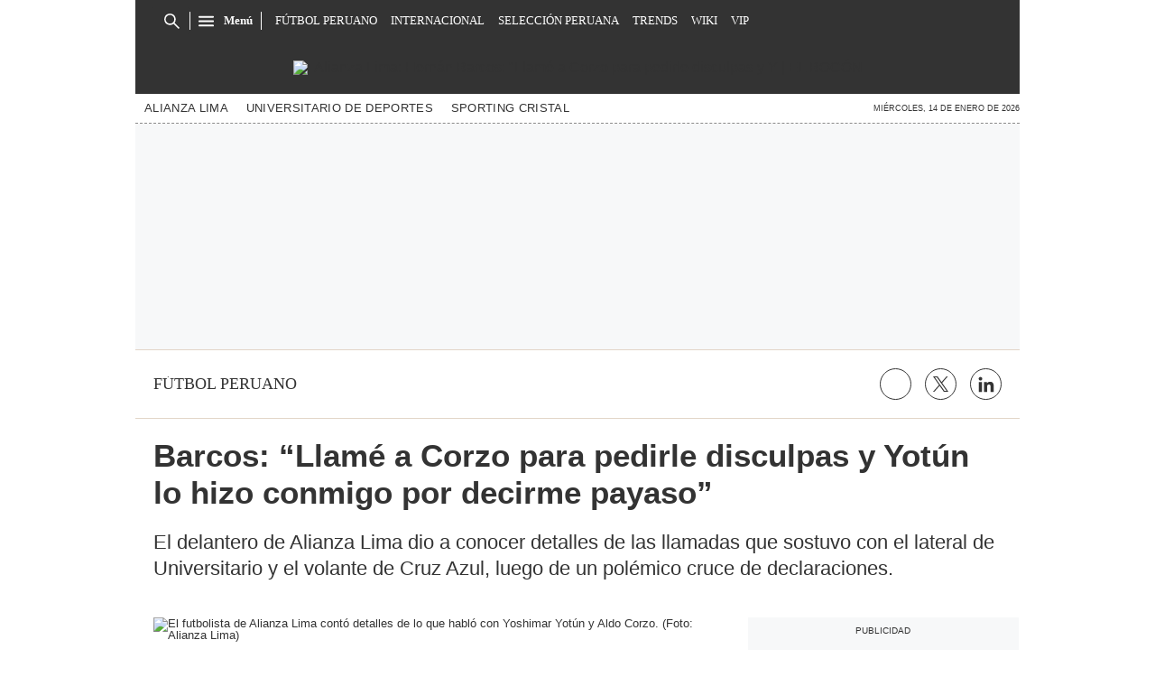

--- FILE ---
content_type: text/html; charset=utf-8
request_url: https://elcomercio-elbocon-prod.cdn.arcpublishing.com/futbol-peruano/alianza-lima-hernan-barcos-llame-a-corzo-para-pedirle-disculpas-y-yotun-lo-hizo-conmigo-por-decirme-payaso-video-liga-1-nczd-noticia/
body_size: 28436
content:
<!DOCTYPE html><html itemscope="" itemType="http://schema.org/WebPage" lang="es"><head><meta charSet="utf-8"/><meta http-equiv="X-UA-Compatible" content="IE=edge"/><meta name="viewport" content="width=device-width, initial-scale=1"/><meta name="lang" content="es"/><meta name="deployment" content="4376"/><meta name="resource-type" content="document"/><meta content="global" name="distribution"/><meta name="robots" content="index,follow, max-image-preview:large"/><meta name="googlebot" content="index, follow"/><link rel="amphtml" href="https://elbocon.pe/futbol-peruano/alianza-lima-hernan-barcos-llame-a-corzo-para-pedirle-disculpas-y-yotun-lo-hizo-conmigo-por-decirme-payaso-video-liga-1-nczd-noticia/?outputType=amp"/><title>Alianza Lima: Hernán Barcos: &quot;Llamé a Corzo para pedirle disculpas y Yotún lo hizo conmigo por decirme payaso&quot; | VIDEO | Liga 1 | NCZD | FUTBOL-PERUANO | EL BOCÓN</title><link rel="preconnect" href="//cdnc.elbocon.pe"/><link rel="dns-prefetch" href="//cdnc.elbocon.pe"/><link rel="preconnect" href="//cdna.elbocon.pe"/><link rel="dns-prefetch" href="//cdna.elbocon.pe"/><link rel="preload" href="https://cdna.elbocon.pe/resources/dist/elbocon/fonts/TitilliumWeb-Bold.woff2" as="font" type="font/woff2"/><link rel="preload" href="https://cdna.elbocon.pe/resources/dist/elbocon/fonts/Roboto-Slab.woff2" as="font" type="font/woff2"/><link rel="preload" href="https://cdna.elbocon.pe/resources/dist/elbocon/fonts/TitilliumWeb-Regular.woff2" as="font" type="font/woff2"/><link rel="preload" href="https://cdna.elcomercio.pe/resources/dist/elcomercio/fonts/Lato-Regular.woff2" as="font" type="font/woff2"/><link rel="preconnect" href="//www.googletagmanager.com/"/><link rel="dns-prefetch" href="//www.googletagmanager.com/"/><link rel="preconnect" href="//www.google-analytics.com"/><link rel="dns-prefetch" href="//www.google-analytics.com"/><link rel="dns-prefetch" href="//fonts.gstatic.com"/><link rel="dns-prefetch" href="//fonts.googleapis.com"/><link rel="dns-prefetch" href="//www.facebook.com/"/><link rel="dns-prefetch" href="//connect.facebook.net/"/><link rel="dns-prefetch" href="//acdn.adnxs.com/"/><script>"undefined"!=typeof window&&(window.requestIdle=window.requestIdleCallback||function(e){var n=Date.now();return setTimeout(function(){e({didTimeout:!1,timeRemaining:function(){return Math.max(0,50-(Date.now()-n))}})},1)},window.addPrefetch=function(e,n,t){var i=document.createElement("link");i.rel=e,i.href=n,t&&(i.as=t),i.crossOrigin="true",document.head.append(i)});</script><script defer="" src="https://d2dvq461rdwooi.cloudfront.net/elbocon/interna/spaces.js?2026-01-14"></script><script defer="" src="https://d1r08wok4169a5.cloudfront.net/ads/elbocon/arcads.js?2026-01-14"></script><script type="text/javascript">"use strict";window.lazier=function(e,t){var o,n=arguments.length<=2||void 0===arguments[2]?"0px 0px 100px 0px":arguments[2],a=function(e,o){e.forEach(function(e){var n=e.isIntersecting,a=e.target;n&&(t(a),o.unobserve(a))})};"IntersectionObserver"in window&&(o={rootMargin:n},e.forEach(function(e){new IntersectionObserver(a,o).observe(e)}))},window.isMobiles=/iPad|iPhone|iPod|android|webOS|Windows Phone/i.test(navigator.userAgent),window.mobile=window.isMobiles?"mobile":"desktop";var userPaywall=function(){var e="no";if(window.localStorage&&window.localStorage.hasOwnProperty("ArcId.USER_INFO")&&"{}"!==window.localStorage.getItem("ArcId.USER_INFO")){var t=JSON.parse(window.localStorage.getItem("ArcId.USER_INFO")).uuid,o=JSON.parse(window.localStorage.getItem("ArcP")||"{}")[t];o&&o.sub.p.length&&(e="si")}else e="no";return e},userPaywallStat=userPaywall(),getTmpAd=function(){return(window.location.search.match(/tmp_ad=([^&]*)/)||[])[1]||""},getTarget=function(){return{contenido:"free",publisher:"elbocon",seccion:section,categoria:subsection,fuente:"WEB",tipoplantilla:"post",phatname:"https://elbocon.pe/futbol-peruano/alianza-lima-hernan-barcos-llame-a-corzo-para-pedirle-disculpas-y-yotun-lo-hizo-conmigo-por-decirme-payaso-video-liga-1-nczd-noticia/?outputType=lite",tags:"hernanbarcos,yoshimaryotun,aldocorzo,championsleague,alianzalima,universitariodedeportes",ab_test:"",paywall:userPaywallStat,tmp_ad:getTmpAd()}};window.googletag=window.googletag||{cmd:[]};window.adsCollection=window.adsCollection||[];</script><script async="" src="https://securepubads.g.doubleclick.net/tag/js/gpt.js"></script><link rel="shortcut icon" type="image/png" href="https://cdna.elbocon.pe/resources/dist/elbocon/images/favicon.png?d=112"/><link rel="apple-touch-icon" href="https://cdna.elbocon.pe/resources/dist/elbocon/images/apple-touch-icon.png?d=1"/><link rel="apple-touch-icon" sizes="76x76" href="https://cdna.elbocon.pe/resources/dist/elbocon/images/apple-touch-icon-76x76.png?d=1"/><link rel="apple-touch-icon" sizes="120x120" href="https://cdna.elbocon.pe/resources/dist/elbocon/images/apple-touch-icon-120x120.png?d=1"/><link rel="apple-touch-icon" sizes="144x144" href="https://cdna.elbocon.pe/resources/dist/elbocon/images/apple-touch-icon-144x144.png?d=1"/><link rel="apple-touch-icon" sizes="152x152" href="https://cdna.elbocon.pe/resources/dist/elbocon/images/apple-touch-icon-152x152.png?d=1"/><link rel="apple-touch-icon" sizes="180x180" href="https://cdna.elbocon.pe/resources/dist/elbocon/images/apple-touch-icon-180x180.png?d=1"/><link rel="canonical" href="https://elbocon.pe/futbol-peruano/alianza-lima-hernan-barcos-llame-a-corzo-para-pedirle-disculpas-y-yotun-lo-hizo-conmigo-por-decirme-payaso-video-liga-1-nczd-noticia/"/><meta name="theme-color" content="#444444"/><meta name="msapplication-TileColor" content="#444444"/><meta name="apple-mobile-web-app-title" content="El Bocón"/><meta name="application-name" content="El Bocón"/><script type="application/ld+json">{"@context" : "http://schema.org", "@type" : "Organization", "name" : "El Bocón", "url" : "https://elbocon.pe/", "logo": "https://cdna.elbocon.pe/resources/dist/elbocon/images/logo-elbocon.jpg?d=1",  "sameAs" : [ "https://www.linkedin.com/company/diario-el-bocon/","https://www.facebook.com/DiarioElBocon","https://twitter.com/elbocononline" ] }</script><meta name="description" lang="es" content="El futbolista de Alianza Lima contó detalles de lo que habló con Yoshimar Yotún y Aldo Corzo."/><meta property="og:site_name" content="El Bocón"/><meta property="og:locale" content="es_PE"/><meta property="fb:app_id" content="1667917060088448"/><meta property="og:title" content="Barcos: “Llamé a Corzo para pedirle disculpas y Yotún lo hizo conmigo por decirme payaso” "/><meta property="og:description" content="El delantero de Alianza Lima dio a conocer detalles de las llamadas que sostuvo con el lateral de Universitario y el volante de Cruz Azul, luego de un polémico cruce de declaraciones."/><meta property="og:image" content="https://elbocon.pe/resizer/QmsnbhGgL422Ggzdq8SFBVTAFTw=/980x528/smart/filters:format(jpeg):quality(75)/cloudfront-us-east-1.images.arcpublishing.com/elcomercio/BIBVKOOYDRBCLN23VDZNU32XSU.jpg"/><link rel="preload" as="image" href="https://elbocon.pe/resizer/bY7Q_n2zyYSZKGMV7q7olIaSDss=/600x338/smart/filters:format(jpeg):quality(75)/cloudfront-us-east-1.images.arcpublishing.com/elcomercio/BIBVKOOYDRBCLN23VDZNU32XSU.jpg"/><meta property="og:image:secure_url" content="https://elbocon.pe/resizer/QmsnbhGgL422Ggzdq8SFBVTAFTw=/980x528/smart/filters:format(jpeg):quality(75)/cloudfront-us-east-1.images.arcpublishing.com/elcomercio/BIBVKOOYDRBCLN23VDZNU32XSU.jpg"/><meta property="og:image:width" content="980"/><meta property="og:image:height" content="528"/><meta property="og:image:type" content="image/jpeg"/><meta property="og:url" content="https://elbocon.pe/futbol-peruano/alianza-lima-hernan-barcos-llame-a-corzo-para-pedirle-disculpas-y-yotun-lo-hizo-conmigo-por-decirme-payaso-video-liga-1-nczd-noticia/"/><meta property="og:type" content="article"/><meta name="twitter:card" content="summary_large_image"/><meta name="twitter:site" content="elbocononline"/><meta name="twitter:title" content="Barcos: “Llamé a Corzo para pedirle disculpas y Yotún lo hizo conmigo por decirme payaso” "/><meta name="twitter:image" content="https://elbocon.pe/resizer/QmsnbhGgL422Ggzdq8SFBVTAFTw=/980x528/smart/filters:format(jpeg):quality(75)/cloudfront-us-east-1.images.arcpublishing.com/elcomercio/BIBVKOOYDRBCLN23VDZNU32XSU.jpg"/><meta name="twitter:description" content="El futbolista de Alianza Lima contó detalles de lo que habló con Yoshimar Yotún y Aldo Corzo."/><meta name="twitter:creator" content="elbocononline"/><meta property="mrf:tags" content="notaContenido:tcs"/><meta property="mrf:tags" content="notaPaywall:free"/><meta property="mrf:tags" content="notaGenero:info"/><meta name="data-article-id" content="Y2OA3DXZGJHN7JDOURI3JIK76E"/><meta property="article:publisher" content="https://www.facebook.com/DiarioElBocon"/><meta name="author" content="Redacción El Bocón"/><meta name="bi3dPubDate" content="2021-09-29T15:37:05-05:00"/><meta name="story_s3" content="Y2OA3DXZGJHN7JDOURI3JIK76E"/><meta name="bi3dArtId" content="639992"/><meta name="bi3dSection" content="Fútbol Peruano"/><meta name="bi3dArtTitle" content="Barcos: “Llamé a Corzo para pedirle disculpas y Yotún lo hizo conmigo por decirme payaso” "/><meta name="cXenseParse:per-categories" content="Fútbol Peruano"/><meta name="cXenseParse:wgu-categories" content="Fútbol Peruano"/><meta name="etiquetas" content="Hernán Barcos, Yoshimar Yotún, Aldo Corzo, Champions League, Alianza Lima, Universitario de Deportes"/><meta name="content-type" content="story"/><meta name="section-id" content="/futbol-peruano"/><meta name="keywords" content="Hernán Barcos, Alianza Lima, Yoshimar Yotún, Aldo Corzo, Liga 1, Universitario de Deportes"/><meta property="article:published_time" content="2021-09-29T15:37:05-05:00"/><meta property="article:modified_time" content="2021-09-29T20:39:34.125Z"/><meta property="article:author" content="Redacción El Bocón"/><meta property="article:section" content="Fútbol Peruano"/><meta property="article:content_tier" content="free"/><meta property="article:tag" content="Hernán Barcos"/><meta property="article:tag" content="Yoshimar Yotún"/><meta property="article:tag" content="Aldo Corzo"/><meta property="article:tag" content="Champions League"/><meta property="article:tag" content="Alianza Lima"/><meta property="article:tag" content="Universitario de Deportes"/><script type="application/ld+json">{"@context":"http://schema.org","@type":"ReportageNewsArticle","datePublished":"2021-09-29T15:37:05-05:00", "dateModified":"2021-09-29T15:37:05-05:00",  "backstory":"",   "dateline": "2021-09-29T15:37:05-05:00 ", "headline":"Barcos: “Llamé a Corzo para pedirle disculpas y Yotún lo hizo conmigo por decirme payaso” ", "url":"https://elbocon.pe/futbol-peruano/alianza-lima-hernan-barcos-llame-a-corzo-para-pedirle-disculpas-y-yotun-lo-hizo-conmigo-por-decirme-payaso-video-liga-1-nczd-noticia/" ,"alternativeHeadline":"Alianza Lima: Hernán Barcos: “Llamé a Corzo para pedirle disculpas y Yotún lo hizo conmigo por decirme payaso” | VIDEO | Liga 1 | NCZD","description":"El futbolista de Alianza Lima contó detalles de lo que habló con Yoshimar Yotún y Aldo Corzo.", "articleBody":"Hernán Barcos dio por zanjada la polémica que inició tras colocar en duda los llamados de Aldo Corzo a la selección peruana, algo que molestó a muchos en el medio local, como a Yoshimar Yotún. Semanas atrás, el delantero de Alianza Lima realizó una transmisión en vivo por Instagram, luego de que Alianza Lima venciera por 2-0 a Cusco FC. En dicho Live, se puede observar cuando el argentino se acerca a Mora y dice: “Este quiere selección, eh... no me vengan con Corzo”. Este comentario no fue bien tomado por Yotún, quien no demoró en opinar sobre el tema: “Hay cada payaso en el fútbol”, escribió. Sin embargo, luego de esta polémica, Hernán Barcos confirmó que llamó a Aldo Corzo para pedirle disculpas. Además, comentó que Yotún hizo lo mismo días después. “Entonces, uno lo dice sin ofender a nadie. Yo me equivoqué en nombrarlo a Aldo Corzo. Yo lo llamé para pedirle disculpas el día siguiente. Esto es de hombres y cometí un error y lo acepto”, expresó el futbolista en GOLPERÚ. “Así como Yoshimar Yotún también me llamó días después por decirme payaso. Lo acepto pues todos nos equivocamos en un medio tan mediático como este”, finalizó.  ",  "mainEntityOfPage":{   "@type":"WebPage",  "@id":"https://elbocon.pe/futbol-peruano/alianza-lima-hernan-barcos-llame-a-corzo-para-pedirle-disculpas-y-yotun-lo-hizo-conmigo-por-decirme-payaso-video-liga-1-nczd-noticia/"     },     "image": [{"@type":"ImageObject","url":"https://elbocon.pe/resizer/xas24f8PW-5bczjJ-bbZii7tZJg=/1200x675/smart/filters:format(jpeg):quality(75)/cloudfront-us-east-1.images.arcpublishing.com/elcomercio/BIBVKOOYDRBCLN23VDZNU32XSU.jpg","description":"El futbolista de Alianza Lima contó detalles de lo que habló con Yoshimar Yotún y Aldo Corzo. (Foto: Alianza Lima)","height":675,"width":1200 },{"@type":"ImageObject","url":"https://elbocon.pe/resizer/UVgm79fLspY-tEAlSm9BH9yr6x0=/1200x900/smart/filters:format(jpeg):quality(75)/cloudfront-us-east-1.images.arcpublishing.com/elcomercio/BIBVKOOYDRBCLN23VDZNU32XSU.jpg","description":"El futbolista de Alianza Lima contó detalles de lo que habló con Yoshimar Yotún y Aldo Corzo. (Foto: Alianza Lima)","height":900,"width":1200 },{"@type":"ImageObject","url":"https://elbocon.pe/resizer/l54FxMt2bw1_mrAtrseAQwSHd_0=/1200x1200/smart/filters:format(jpeg):quality(75)/cloudfront-us-east-1.images.arcpublishing.com/elcomercio/BIBVKOOYDRBCLN23VDZNU32XSU.jpg","description":"El futbolista de Alianza Lima contó detalles de lo que habló con Yoshimar Yotún y Aldo Corzo. (Foto: Alianza Lima)","height":1200,"width":1200 }],      "video":[ {"@context":"http://schema.org","@type":"VideoObject","name":"Barcos: “Llamé a Corzo para pedirle disculpas y Yotún lo hizo conmigo por decirme payaso” ","description":"El delantero de Alianza Lima dio a conocer detalles de las llamadas que sostuvo con el lateral de Universitario y el volante de Cruz Azul, luego de un polémico cruce de declaraciones.","thumbnailUrl":"https://img.youtube.com/vi/QV5ipEzQ1gQ/maxresdefault.jpg","uploadDate":"2021-09-29T15:37:05-05:00","embedUrl":"https://www.youtube.com/embed/QV5ipEzQ1gQ"} ], "author": {"@context": "http://schema.org/","@type":"Person","name":"Redacción El Bocón","url": "https://elbocon.pe/autor/redaccion-el-bocon/","image":"https://elbocon.pe/resizer/v2/https%3A%2F%2Fcdna.elbocon.pe%2Fresources%2Fdist%2Felbocon%2Fimages%2Fauthor.png%3Fd%3D1?auth=de3d49f3b55f99cf2558e4760b578a182c8950a2483c635d2b2078f8d3ee240f&width=300&height=300&quality=75&smart=true","contactPoint":{"@type":"ContactPoint","contactType":"Journalist","email":""},"email":"","jobTitle":"Redacción El Bocón"},"publisher":{"@type":"Organization","name":"El Bocón","logo":{"@type":"ImageObject","url":"https://cdna.elbocon.pe/resources/dist/elbocon/images/logo-amp.png?d=1","height":60, "width":246 } },  "keywords":["Hernán Barcos","Alianza Lima","Yoshimar Yotún","Aldo Corzo","Liga 1","Universitario de Deportes"] }</script><script type="application/ld+json">{"@context":"https://schema.org","@type":"ItemList","itemListElement":[{"@type":"ListItem","position":1,"url":"https://elbocon.pe/futbol-peruano/descentralizado/universitario-alberto-quintero-se-lamenta-por-no-acceder-al-mundial-con-panama-duele-no-lograr-el-objetivo-rmmd-noticia/" },{"@type":"ListItem","position":2,"url":"https://elbocon.pe/futbol-peruano/descentralizado/universitario-piero-quispe-sobre-christian-cueva-es-mi-referente-el-diferente-en-la-seleccion-peruana-rmmd-noticia/" },{"@type":"ListItem","position":3,"url":"https://elbocon.pe/futbol-peruano/descentralizado/universitario-de-deportes-alvaro-gutierrez-y-sus-chances-de-estar-en-el-clasico-ante-alianza-lima-el-destino-es-caprichoso-y-capaz-que-no-llego-rmmd-noticia/" },{"@type":"ListItem","position":4,"url":"https://elbocon.pe/futbol-peruano/seleccion-peruana/seleccion-peruana-yoshimar-yotun-sobre-el-grupo-me-ha-tocado-estar-en-otros-procesos-pero-lo-de-ahora-es-unico-rmmd-noticia/" }]}</script><script type="application/ld+json">{"@context":"https://schema.org","@type":"BreadcrumbList","itemListElement":[{"@type":"ListItem","position":1,"name":"El Bocón","item":"https://elbocon.pe" },{"@type":"ListItem","position":2,"name":"Futbol peruano","item":"https://elbocon.pe/futbol-peruano/" }] }</script><script type="text/javascript">var type_space = 'nota1'; var site = 'boc'; var type_template = 'nota'; var section = 'futbolperuano'; var subsection = 'alianzalima-hernan-barcos-llame-a-corzo-para-pedirle-disculpas-y-yotun-lo-hizo-conmigo-por-decirme-payaso-video-liga-1-nczd-noticia'; var path_name = '/futbol-peruano/alianza-lima-hernan-barcos-llame-a-corzo-para-pedirle-disculpas-y-yotun-lo-hizo-conmigo-por-decirme-payaso-video-liga-1-nczd-noticia/';  var tipo_nota = 'imagen';   var id_nota = 'Y2OA3DXZGJHN7JDOURI3JIK76E';  var content_paywall = '2';  var nucleo_origen = 'nd'; var format_origen = 'tfg';var content_origen = 'tcs'; var gender_origen = 'info';var audiencia_nicho = ''; window.dataLayer = window.dataLayer || [];window.dataLayer.push({ 'seccion': 'futbol-peruano','subseccion': 'sin-definir','tipo_nota' : 'imagen', 'id_nota' : 'Y2OA3DXZGJHN7JDOURI3JIK76E','tag1': 'hernan-barcos','tag2': 'yoshimar-yotun','premium' : 'false','autor' : 'redaccion-el-bocon' , 'nucleo_ID' : 'nd', 'tipo_formato' : 'tfg','tipo_contenido' : 'tcs','genero' : 'info','nota_publicacion':'2021-09-29T15:37:05'});
    
    </script><style>@font-face {font-family: fallback-local; src: local(Arial); ascent-override: 125%; descent-override: 25%; line-gap-override: 0%;}</style><style>*{box-sizing:border-box;outline-color:red}html{color:#333;font-family:Titillium Web,sans-serif;font-size:13px;scroll-behavior:smooth}a,abbr,acronym,address,applet,article,aside,audio,b,big,blockquote,body,canvas,center,cite,code,dd,del,details,dfn,div,dl,dt,em,embed,fieldset,figcaption,figure,footer,form,h1,h2,h3,h4,h5,h6,header,hgroup,html,i,iframe,img,ins,kbd,label,legend,li,mark,menu,nav,object,ol,output,p,pre,q,ruby,s,samp,section,small,span,strike,strong,sub,summary,sup,table,tbody,td,tfoot,th,thead,time,tr,tt,u,ul,var,video{border:0;margin:0;padding:0;vertical-align:baseline}article,aside,details,figcaption,figure,footer,header,hgroup,menu,nav,section{display:block}body{line-height:1}ol,ul{list-style:none}blockquote,q{quotes:none}[role=button],[type=button],[type=checkbox],[type=radio],[type=submit],a,button,select{cursor:pointer}a{color:#333;text-decoration:none}a:hover{text-decoration:underline}blockquote:after,blockquote:before,q:after,q:before{content:"";content:none}table{border-collapse:collapse;border-spacing:0}[type=search]{padding:0}input[type=search],input[type=search]::-webkit-search-cancel-button,input[type=search]::-webkit-search-decoration,input[type=search]::-webkit-search-results-button,input[type=search]::-webkit-search-results-decoration{-webkit-appearance:none;border:none}button{background-color:transparent;border-style:none;color:#333;font-family:inherit}address{font-style:normal}select{-moz-appearance:none;-webkit-appearance:none;appearance:none;border:0}h1,h2,h3,h4,h5,h6{font-weight:400}footer{content-visibility:auto;contain-intrinsic-size:400px}.jwplayer-lazy{align-items:center;background-color:#000;display:flex;height:347px;justify-content:center}.jwplayer-lazy .lazy{height:100%}.jwplayer-lazy-icon-play{-webkit-animation-name:c;-webkit-animation-duration:2s;-webkit-animation-iteration-count:infinite;animation-duration:2s;animation-iteration-count:infinite;animation-name:c;border:10px solid #eee;border-radius:50%;border-top-color:#666;height:70px;position:absolute;width:70px}@-webkit-keyframes a{0%{transform:rotate(2)}to{transform:rotate(2deg)}}@keyframes a{0%{transform:rotate(2)}to{transform:rotate(2deg)}}@-webkit-keyframes b{0%{transform:rotate(3deg)}to{transform:rotate(3deg)}}@keyframes b{0%{transform:rotate(3deg)}to{transform:rotate(3deg)}}@-webkit-keyframes c{0%{transform:rotate(0deg)}to{transform:rotate(1turn)}}@keyframes c{0%{transform:rotate(0deg)}to{transform:rotate(1turn)}}.f{display:flex}.f-center{justify-content:center}.alg-center,.f-center{align-items:center}.just-center{justify-content:center}.just-between{justify-content:space-between}.f-col{flex-direction:column}.w-full{width:100%}.h-full{height:100%}.pos-rel{position:relative}.pos-abs{position:absolute}.oflow-h{overflow:hidden}.premium__wrapper.flex.hidden{display:none}.st-sidebar__content{background:#fff}.st-iframe{content-visibility:auto;contain-intrinsic-size:5000px}html{font-size:15px}.story-gallery-slider{background-color:#262627;max-width:100vw}.story-gallery-slider__content{transition:transform .4s ease}.story-gallery-slider__item{-webkit-user-select:none;-moz-user-select:none;-ms-user-select:none;pointer-events:none;user-select:none;width:280px}.story-gallery-slider__img{-o-object-fit:cover;height:240px;object-fit:cover}.story-gallery-slider__body{overflow:hidden;position:relative}.story-gallery-slider__quantity{font-size:12px;font-weight:700;letter-spacing:3px;margin-right:10px}.story-gallery-slider__arrows{align-items:center;height:200px;justify-content:center;outline:0;position:absolute;top:0;width:auto}.story-gallery-slider__arrows--left,.story-gallery-slider__arrows--right{background-color:#333;padding:15px 4px}.story-gallery-slider__arrows--left svg,.story-gallery-slider__arrows--right svg{fill:#fff}.story-gallery-slider__arrows--left{border-bottom-right-radius:10px;border-top-right-radius:10px}.story-gallery-slider__arrows--right{border-bottom-left-radius:10px;border-top-left-radius:10px}.story-gallery-slider__caption{align-items:center;background-color:#fff;border-bottom:1px dotted #333;display:flex;flex-direction:row-reverse;height:60px;justify-content:space-between;padding:20px 10px 10px;width:100%}.story-gallery-slider__figure{position:relative}.story-gallery-slider__right{right:0}.most-read__item{border-bottom:1px solid #ddd;padding-bottom:20px;padding-top:20px}.uppercase{text-transform:uppercase}.hidden-label{font-size:0;height:0;overflow:hidden;width:0}[id^=gpt_]{align-items:center;display:flex;height:auto;justify-content:center}.menu{transform:translateX(-100vw);width:0}#gpt_top{height:auto;min-height:50px}.content_gpt_top_ads{background-color:#f7f8f9;display:flex;height:100px;justify-content:center;margin:auto;overflow-x:scroll;width:340px}.content_gpt #gpt_zocalo{height:100px;overflow-x:scroll;width:320px}.minuto_minuto .content_gpt_caja3,.minuto_minuto .content_gpt_caja4,.minuto_minuto .content_gpt_caja5{align-items:center;background-color:#f7f8f9;display:flex;height:290px;justify-content:center;margin:auto;overflow-x:scroll;padding-top:15px;position:relative;width:320px}.minuto_minuto .content_gpt_caja3:before,.minuto_minuto .content_gpt_caja4:before,.minuto_minuto .content_gpt_caja5:before{content:"PUBLICIDAD";font-size:10px;position:absolute;top:10px}.sticky-top{position:sticky!important;top:0;z-index:1}.share-btn{border:1px solid #333;border-radius:50%;height:29px;line-height:0;margin-left:10px;padding:0;width:29px}.share-btn svg{fill:#333;height:15px}.share-btn--stroke{fill:transparent}.share-btn--ws svg{height:35px}.share-btn--copy{fill:#333;color:#333;font-family:Titillium Web,sans-serif;font-weight:700;height:30px;line-height:0;margin-left:10px;padding:0 5px 0 0;text-transform:uppercase}.share-btn--copy svg{margin-right:5px}.share-btn.s-lk svg{height:18px}.nav{background-color:#333;background-image:url(https://cdna.elbocon.pe/resources/dist/elbocon/images/bc-tramado-nav.png);height:46px;max-width:980px;padding:0 15px;z-index:2}.nav__p-logo{display:block;left:50%;top:0;transform:translateX(-50%)}.nav__s-logo{display:none}.nav__story-title{-webkit-box-orient:vertical;-webkit-line-clamp:1;color:#fff;display:none;font-family:Roboto Slab,serif;font-size:14px;font-weight:700;line-height:1.4;margin:auto;padding:0 15px;width:300px}.nav__story-social-network{display:none}.nav__search-box{border-right:1px solid #fff;display:none;height:20px}.nav__sl{height:0;width:0}.nav__i-search{background-color:#333;border-radius:4px;color:#fff;height:30px;outline:none;padding:5px 40px 5px 5px;text-indent:0;transition:width .25s cubic-bezier(.49,.37,.445,.715);width:0;will-change:width}.nav__i-search.active{border:1px solid #fff;padding-left:8px;width:200px}.nav__btn--search{outline:0;padding:6px 10px;position:absolute;right:0;top:0}.nav__btn--search svg{fill:#fff}.nav__list{font-family:Roboto Slab,serif;padding-left:15px;width:1000px}.nav__list-container{display:none;height:46px;max-width:560px;overflow:hidden}.nav__list-item{padding-right:15px}.nav__list-link{color:#fff;font-size:.8rem;text-transform:uppercase}.nav__logo{height:46px}.nav__btn--section{padding-right:10px;position:relative}.nav__btn--section:after{background-color:#fff;content:"";height:20px;position:absolute;right:0;width:1px}.nav__btn--section svg{fill:#fff}.nav__btn--section span{color:#fff;display:none;font:700 .8rem/1 Roboto Slab,serif}.nav__container-right{right:15px;top:5px}.nav__btn-sign{background-color:#fff;border-radius:50%;color:#444;display:flex;font:700 14px/16px Titillium Web,sans-serif;height:34px;justify-content:center;margin:0 4px;width:34px}.nav__btn-sign i{font-style:normal}.nav__btn-sign svg{fill:red;height:18px}.nav__btn-sign span{display:none}.nav.active{background-image:none;height:46px;max-width:980px;position:fixed;position:sticky;top:0;width:100%}.nav.active .nav__list-container,.nav.active .nav__search-box{display:none}.nav.active .nav__story-title{display:-webkit-box}.nav.active .nav__story-social-network{display:block}.nav.active .nav__p-logo{display:none}.nav.active .nav__btn--section svg{fill:#fff}.nav.active .nav__btn--section span{color:#fff}.nav.active .nav__wrapper{justify-content:space-between}.story-header__link{height:23px;line-height:0;margin-right:15px;padding:0;width:23px}.story-content__more-link,.story-header__link{fill:#fff;border:1px solid #fff;border-radius:50%}.story-content__more-link{padding:5px}.header,.nav-sidebar{display:none}.header{background-color:#333;background-image:url(https://cdna.elbocon.pe/resources/dist/elbocon/images/bc-tramado-nav.png);height:58px}.header__logo{height:58px;width:auto}.header__nav{border-bottom:1px dashed #8a8a8a;display:none}.header__tags{-ms-grid-row-align:center;align-self:center;color:#555;font-size:9px;font-weight:700;margin-right:20px;white-space:nowrap}.header__featured{padding-right:20px}.header__item{white-space:nowrap}.header__link{color:#333;font-size:.8rem;letter-spacing:.02rem;padding:10px;text-transform:capitalize}.header__date{-ms-grid-row-align:center;align-self:center;font-size:9px;margin-left:5px;text-transform:uppercase;white-space:nowrap}.sht__title{color:#333;font:700 2.2rem/1.166 Titillium Web,sans-serif;padding:0 20px 20px}.sht__summary{color:#999;font:400 1.1rem/1.33 Roboto Slab,serif;padding:0 20px 20px}.sht__list{list-style-type:disc;padding:0 40px 30px 20px}.sht__list li{color:#000;font-size:19px;line-height:26px;margin-bottom:10px}.sht__list li a{font-weight:700;text-decoration:underline}.sht__link:hover{text-decoration:none}.st-social{align-items:center;border-bottom:1px solid #e2d5c8;border-top:1px solid #e2d5c8;margin:0 0 20px;padding:20px}.st-social__txt{color:#333;font:400 1.1rem/1 Time News Roman;text-transform:uppercase}.st-social__link{text-overflow:ellipsis;white-space:nowrap}.st-social__tooltdiv{display:flex}.st-social__share{display:flex;justify-content:flex-end}.st-social__share .icon{background-image:url(https://cdna.elcomercio.pe/resources/dist/depor/images/group_lite-share.png);background-repeat:no-repeat;display:inline-block}.st-social__share__bg-svgto_facebook{background-position:-98px -10px;height:21px;width:10px}.st-social__share__bg-svgto_facebook_f{background-position:-128px -10px;height:18px;width:11px}.st-social__share__bg-svgto_copy_link{background-position:-10px -10px;height:24px;width:24px}.st-social__share__bg-svgto_x_op{background-position:-10px -54px;height:19px;width:19px}.st-social__share__bg-svgto_x_dark_op{background-position:-54px -10px;height:24px;width:24px}.s-multimedia{font-family:Titillium Web,sans-serif;font-size:13px;letter-spacing:0;padding:0 20px}.s-multimedia__caption{color:red;font:400 .9rem/1 Roboto Slab,serif;padding-bottom:10px;padding-top:10px}.s-multimedia__caption a{color:#306d95}.s-multimedia__audio{padding-top:10px}.s-multimedia__image{-o-object-fit:cover;height:auto;object-fit:cover}.s-multimedia__lL-video,.s-multimedia__p-default{background-color:#000;height:157px}.b-news{justify-content:space-between;margin-top:10px;padding:0 20px}.b-news__close{padding:0 0 0 15px;text-align:right;width:60px}.b-news__close button:focus{outline:0}.b-news__link{color:#444;display:inline-block;font:600 1.3rem/1.33 Roboto Slab,serif;padding:15px 0}.b-news__tag{padding-right:8px;text-transform:uppercase}.b-news__tag,.b-news__title{font-weight:700}.b-news__envivo-border{height:20px;margin-top:2px;opacity:.16;width:20px}.b-news__envivo,.b-news__envivo-border{background-color:#dd0009;border-radius:50%;float:left}.b-news__envivo{height:8px;margin-left:-14px;margin-right:15px;margin-top:8px;width:8px}.b-news--bgcolor-1,.b-news--color-1,.breaking-news--bgcolor-1,.breaking-news--color-1{background-color:#f3da4a}.b-news--bgcolor-2,.b-news--color-2,.breaking-news--bgcolor-2,.breaking-news--color-2{background-color:#ed1c24}.b-news--bgcolor-3,.b-news--color-3,.breaking-news--bgcolor-3,.breaking-news--color-3{background:#ededed 0 0 no-repeat padding-box;border-bottom:1px solid #ddd;border-left:3px solid #000}.breaking-news{color:#fff;display:flex;justify-content:space-between;margin-top:10px;padding:15px 20px}.breaking-news__tag{font-size:1.3rem;padding-right:8px}.breaking-news__link{color:#fff;display:inline;font-size:1.3rem;font-weight:700;line-height:1.3}.breaking-news__btn-close{padding:0 0 0 15px}.b-news__icon,.breaking-news__btn-close>svg{fill:#444;height:24px;width:24px}.lay-foot{contain-intrinsic-size:400px;content-visibility:auto;color:#767676;flex-direction:column;font:400 11px/1.5 Titillium Web,sans-serif;padding:20px}.lay-foot__logo{margin-bottom:20px}.lay-foot__img{display:block;height:33px;margin:0 auto}.lay-foot__item{margin-bottom:10px;padding:0 25px;text-align:center}.lay-foot__legal{align-items:center;flex-direction:column;max-width:700px}.st-sidebar__container{background:#fff;margin:0 auto}.st-sidebar__content{flex-direction:column;margin:20px 0;width:100%}.st-sidebar__main{margin-bottom:20px;width:100%}.st-sidebar__side{width:100%}.h-continuous{background-color:red;height:48px}.h-continuous__img{height:34px}.h-continuous__anchor{background-color:transparent;height:50px;padding-bottom:20px;right:0;transform:rotate(-90deg);width:50px}.h-continuous__svg{fill:#fff}.ad-lateral{display:none;overflow:hidden;width:0}.links-band{border-bottom:1px solid #e1e1e1;border-top:1px solid #e1e1e1;font-family:Titillium Web,sans-serif;font-size:12px;justify-content:start;padding:0 10px}.links-band__txt{font-weight:700}.links-band__link,.links-band__txt{padding:10px 7px;white-space:nowrap}.links-band__link{color:#333}.story-content__gallery-img{-o-object-fit:cover;height:200px;object-fit:cover}.story-contents{margin-bottom:25px;padding:25px 20px 20px}.story-contents__blockquote{font:400 18px/1.33 system-ui,-apple-system,Segoe UI,Roboto,Ubuntu,Cantarell,Noto Sans,sans-serif,serif;margin:40px 0 40px 15px;padding:20px 20px 20px 36px}.story-contents__author{font-family:Titillium Web,sans-serif;font-size:16px;padding-bottom:10px}.story-contents__font-paragraph{font-size:16px;line-height:1.5;padding:10px 0}.story-contents__content{padding:5px 0 40px}.story-contents li{font-family:Titillium Web,sans-serif;font-size:16.9px;line-height:1.5;margin-bottom:20px}.story-contents__caption{font-size:13px;line-height:1.3;margin-bottom:10px;padding:10px 0}.story-contents__image{-o-object-fit:contain;aspect-ratio:var(--aspect-ratio);height:auto;object-fit:contain}.story-content__link-list-figure img{height:64px;width:96px}.st-tags{margin:25px 0;padding:0 20px}.st-tags__title{font:700 11px/18px Titillium Web,sans-serif;font-size:.9rem;padding-bottom:10px}.st-tags__tag,.st-tags__title{display:inline-block}.st-tags__box{flex:1 1}.st-tags__link{display:block;font-size:.9rem;letter-spacing:.28px;margin:0 10px 10px 0;padding:5px 10px}.link-site{margin:20px;padding-top:20px}.link-site__image{height:100px;width:130px}.link-site__pic{display:block;margin-right:10px}.link-site__header{margin-bottom:15px;padding-bottom:10px}.link-site__h-text{font-size:1.3rem}.link-site__subtitle{font-size:.9rem;line-height:18px}.link-site__title-link{display:block;font-size:16px;letter-spacing:.08px;line-height:1.3333;max-height:80px}.link-site__item{margin-bottom:15px;padding-bottom:15px;padding-top:15px}.story-contents__about-author-image{height:64px;width:64px}.error{background-color:#eae9e5;padding:40px 40px 20px;position:relative;text-align:center;width:100%}.error__icon{margin-top:103px}.error__title{color:#3c3c3c;font-family:Titillium Web,sans-serif;font-size:1.1rem;font-weight:700;line-height:1.5;margin-bottom:10px;margin-top:6px}.error__content{color:#3c3c3c;display:inline-block;font-family:Roboto Slab,serif;font-size:.8rem;line-height:1.5;margin:auto;max-width:400px;padding-bottom:15px;padding-top:15px}.error__title-search{color:#3c3c3c;font-family:Titillium Web,sans-serif;font-size:.8rem;font-weight:400;line-height:47px;margin-top:25px}.error__search-box{margin:20px auto;max-width:524px;padding:0 15px;position:relative}.error__link{display:inline-block;font-size:.8rem;font-weight:700;line-height:1.5;padding-bottom:15px;padding-top:15px}.error .search-main-form{position:relative}.error .search-input{background:#fff 0 0 no-repeat padding-box;border:1px solid gray;border-radius:12px;box-shadow:0 8px 16px rgba(0,0,0,.16078);color:#6f6f6f;font-family:Roboto Slab,serif;font-size:.8rem;height:48px;line-height:24px;padding-left:20px;width:100%}.error .search-input.focus-visible{outline:none}.error .search-input:focus-visible{outline:none}.error .search-input__btn{border:2px solid #2b2e34;border-radius:50%;height:15px;position:absolute;right:40px;top:14px;width:15px}.error .search-input__btn:before{display:none}.error .search-input__btn:after{background-color:#2b2e34;border-radius:10px;content:"";display:block;height:4px;left:8px;position:absolute;top:6px;transform:rotate(40deg);transform-origin:-1px 5px;width:12px}.most-read__img{-o-object-fit:cover;object-fit:cover;width:110px}.st-interest__link-img{display:none}@media screen and (min-width:640px){html{font-size:14px;font-size:15px}.story-gallery-slider__quantity{color:#ccc;font-size:15px}.story-gallery-slider__arrows{height:360px}.story-gallery-slider__caption{background:linear-gradient(180deg,transparent,#000 47%,#000 96%);border:none;bottom:0;position:absolute}.share-btn{margin-left:15px}.share-btn--ws{display:none}.share-btn--copy{margin-left:15px}.nav__btn--section span{display:block;margin-left:8px}#icon-whatsapp,.story-content__more-link{display:none}.st-sidebar__container{width:620px}.story-content__gallery-img{height:360px}.link-site__image{height:135px;width:100%}.link-site__pic{margin-bottom:5px;margin-right:0}.link-site__list{flex-direction:row;flex-wrap:wrap;justify-content:space-between}.link-site__title-link{font-size:1rem;max-height:60px}.link-site__item{border-bottom:0;flex-direction:column;max-width:calc(33.33333% - 10px);padding-bottom:0;padding-top:0}.st-interest__link-img{-o-object-fit:cover;display:block;height:72px;object-fit:cover;width:125px}}@media screen and (min-width:1024px){html{font-size:16px}.story-gallery-slider__arrows{height:528px}#gpt_caja1{height:auto;margin-bottom:20px;min-height:250px}#gpt_caja2{top:0}.content_gpt_top_ads{height:250px;overflow:hidden;top:6px;width:100%}.content_gpt_caja1_ads,.content_gpt_caja2_ads,.content_gpt_top_ads{align-items:center;background-color:#f7f8f9;justify-content:center;margin:auto}.content_gpt_caja1_ads,.content_gpt_caja2_ads{display:flex;height:640px;padding-top:25px;position:relative;width:300px}.content_gpt_caja1_ads:before,.content_gpt_caja2_ads:before{content:"PUBLICIDAD";font-size:10px;position:absolute;top:10px}.content_gpt_caja2_ads{position:sticky!important;top:0}.content_gpt #gpt_zocalo{height:90px;width:728px}.share-btn{height:35px;width:35px}.share-btn svg{height:17px}.share-btn.s-lk svg{height:22px}.nav{background-image:none}.nav__p-logo{display:none}.nav__story-title{left:30%;margin:0;position:absolute;width:460px}.nav__story-social-network{padding-right:0}.nav__search-box{display:flex}.nav__list-container{display:block}.nav__btn--section svg{fill:#fff}.nav__btn--section span{color:#fff}.nav__btn-sign{border:1px solid #fff;border-radius:4px;height:auto;min-width:80px;padding:8px 12px;width:auto}.nav__btn-sign i{display:none}.nav__btn-sign span{display:block}.nav.active .nav__s-logo{display:block;left:20%;top:0;transform:translateX(-50%)}.nav.active .nav__btn-sign{display:none}.header,.header__nav{display:flex;max-width:980px}.sht__summary{color:#333}.sht__list li{font-size:20px;line-height:1.5}.s-multimedia__embed{padding:0 20px}.s-multimedia__image--big{height:528px}.s-multimedia__lL-video,.s-multimedia__p-default{height:345px}.lay-foot{flex-direction:row}.lay-foot__logo{margin-bottom:0}.lay-foot__img{height:43px}.lay-foot__item{border-right:1px solid #767676;margin-bottom:0;text-align:left;width:33.33333%}.lay-foot__item:last-child{border:none}.lay-foot__legal{align-items:stretch;flex-direction:row;width:100%}.st-sidebar__container{min-width:980px}.st-sidebar__content{flex-direction:row;flex-wrap:wrap}.st-sidebar__main{margin-bottom:0;padding-right:10px;width:calc(100% - 313px)}.st-sidebar__side{padding-left:10px;width:313px}.st-sidebar__side>[class]{margin-bottom:20px}.h-continuous{height:60px}.h-continuous__img{height:40px}.ad-lateral{display:flex;flex-grow:0;flex-shrink:0;height:-webkit-fit-content;height:-moz-fit-content;height:fit-content;overflow:visible;overflow:initial;position:fixed;top:0;width:160px}.ad-lateral--r{transform:translateX(570px)}.ad-lateral--l{transform:translateX(-570px)}.story-content__gallery-img{height:528px}.st-interest__link-img{height:167px;width:298px}}@media screen and (max-width:1024px){div[role=main]{pointer-events:auto}}@media screen and (max-width:639px){.jwplayer-lazy{height:180px}.jwplayer-lazy a{-webkit-animation-name:a;-webkit-animation-timing-function:b;animation-name:a;animation-timing-function:b}.content_gpt_caja3,.content_gpt_caja4,.content_gpt_caja5,.content_gpt_inline{align-items:center;background-color:#f7f8f9;display:flex;height:330px;justify-content:center;margin:auto;max-width:320px;overflow-x:scroll;padding-top:15px;position:relative;width:auto}.content_gpt_caja3:before,.content_gpt_caja4:before,.content_gpt_caja5:before,.content_gpt_inline:before{content:"PUBLICIDAD";font-size:10px;position:absolute;top:10px}#gpt_zocalo{height:100px;overflow-x:scroll;width:320px}.story-header__link{margin:0}.story-header__item{margin-bottom:10px}.story-header__item:last-child{margin-bottom:0}.story-header__list{background-color:#fff;box-shadow:-1px 7px 11px rgba(0,0,0,.3);display:none;flex-direction:column;padding:10px;position:absolute;right:-10px;top:30px;width:auto;z-index:1}.story-header__list.active{display:flex}.story-header__list.active .story-header__link{fill:#333;border:1px solid #333}.st-social__tooltdiv{display:block}.b-news__envivo,.b-news__envivo-border,.st-social .st-social__share{display:none}.error__icon{height:79px;width:79px}.error__title{margin-top:14px}.error__content{margin-top:4px;max-width:296px}.error__title-search{font-size:.6rem;line-height:28px;margin:34px auto auto;max-width:294px}}@media print{[id^=gpt_]{display:none}.story-content__gallery-img{width:815px}}
</style><script>(function(w,d,s,l,i){w[l]=w[l]||[]
    w[l].push({'gtm.start':new Date().getTime(),event:'gtm.js',}); var f=d.getElementsByTagName(s)[0],j=d.createElement(s),dl=l!='dataLayer'?'&l='+l:''; j.async=!0;    j.src='https://www.googletagmanager.com/gtm.js?id='+i+dl; f.parentNode.insertBefore(j,f)})(window,document,'script','dataLayer','GTM-WB49SJD')</script><script defer="" src="https://d1r08wok4169a5.cloudfront.net/gpt-ad/elbocon/public/js/main.min-prebid.js?v=2026-01-14" id="mainmin"></script>
<script>(window.BOOMR_mq=window.BOOMR_mq||[]).push(["addVar",{"rua.upush":"false","rua.cpush":"false","rua.upre":"false","rua.cpre":"false","rua.uprl":"false","rua.cprl":"false","rua.cprf":"false","rua.trans":"","rua.cook":"false","rua.ims":"false","rua.ufprl":"false","rua.cfprl":"false","rua.isuxp":"false","rua.texp":"norulematch","rua.ceh":"false","rua.ueh":"false","rua.ieh.st":"0"}]);</script>
                              <script>!function(e){var n="https://s.go-mpulse.net/boomerang/";if("False"=="True")e.BOOMR_config=e.BOOMR_config||{},e.BOOMR_config.PageParams=e.BOOMR_config.PageParams||{},e.BOOMR_config.PageParams.pci=!0,n="https://s2.go-mpulse.net/boomerang/";if(window.BOOMR_API_key="8MGTW-TZSZZ-A2X44-WNN52-GV89E",function(){function e(){if(!o){var e=document.createElement("script");e.id="boomr-scr-as",e.src=window.BOOMR.url,e.async=!0,i.parentNode.appendChild(e),o=!0}}function t(e){o=!0;var n,t,a,r,d=document,O=window;if(window.BOOMR.snippetMethod=e?"if":"i",t=function(e,n){var t=d.createElement("script");t.id=n||"boomr-if-as",t.src=window.BOOMR.url,BOOMR_lstart=(new Date).getTime(),e=e||d.body,e.appendChild(t)},!window.addEventListener&&window.attachEvent&&navigator.userAgent.match(/MSIE [67]\./))return window.BOOMR.snippetMethod="s",void t(i.parentNode,"boomr-async");a=document.createElement("IFRAME"),a.src="about:blank",a.title="",a.role="presentation",a.loading="eager",r=(a.frameElement||a).style,r.width=0,r.height=0,r.border=0,r.display="none",i.parentNode.appendChild(a);try{O=a.contentWindow,d=O.document.open()}catch(_){n=document.domain,a.src="javascript:var d=document.open();d.domain='"+n+"';void(0);",O=a.contentWindow,d=O.document.open()}if(n)d._boomrl=function(){this.domain=n,t()},d.write("<bo"+"dy onload='document._boomrl();'>");else if(O._boomrl=function(){t()},O.addEventListener)O.addEventListener("load",O._boomrl,!1);else if(O.attachEvent)O.attachEvent("onload",O._boomrl);d.close()}function a(e){window.BOOMR_onload=e&&e.timeStamp||(new Date).getTime()}if(!window.BOOMR||!window.BOOMR.version&&!window.BOOMR.snippetExecuted){window.BOOMR=window.BOOMR||{},window.BOOMR.snippetStart=(new Date).getTime(),window.BOOMR.snippetExecuted=!0,window.BOOMR.snippetVersion=12,window.BOOMR.url=n+"8MGTW-TZSZZ-A2X44-WNN52-GV89E";var i=document.currentScript||document.getElementsByTagName("script")[0],o=!1,r=document.createElement("link");if(r.relList&&"function"==typeof r.relList.supports&&r.relList.supports("preload")&&"as"in r)window.BOOMR.snippetMethod="p",r.href=window.BOOMR.url,r.rel="preload",r.as="script",r.addEventListener("load",e),r.addEventListener("error",function(){t(!0)}),setTimeout(function(){if(!o)t(!0)},3e3),BOOMR_lstart=(new Date).getTime(),i.parentNode.appendChild(r);else t(!1);if(window.addEventListener)window.addEventListener("load",a,!1);else if(window.attachEvent)window.attachEvent("onload",a)}}(),"".length>0)if(e&&"performance"in e&&e.performance&&"function"==typeof e.performance.setResourceTimingBufferSize)e.performance.setResourceTimingBufferSize();!function(){if(BOOMR=e.BOOMR||{},BOOMR.plugins=BOOMR.plugins||{},!BOOMR.plugins.AK){var n=""=="true"?1:0,t="",a="aohqbsyxgqvks2lhvgja-f-b28798b89-clientnsv4-s.akamaihd.net",i="false"=="true"?2:1,o={"ak.v":"39","ak.cp":"850268","ak.ai":parseInt("543272",10),"ak.ol":"0","ak.cr":9,"ak.ipv":4,"ak.proto":"h2","ak.rid":"79c9797b","ak.r":42312,"ak.a2":n,"ak.m":"a","ak.n":"essl","ak.bpcip":"3.143.0.0","ak.cport":50124,"ak.gh":"23.52.41.171","ak.quicv":"","ak.tlsv":"tls1.3","ak.0rtt":"","ak.0rtt.ed":"","ak.csrc":"-","ak.acc":"","ak.t":"1768401298","ak.ak":"hOBiQwZUYzCg5VSAfCLimQ==p/AZa+dinq+bQe9zRqprygv2Jh9rSRo7pHyh23jYk4Qy9COlwIKJzh0GBlrKGeTpivgeMpYsGgtbvpeuDR0gWfBF754MY4C43akl/8XK1alSfghWBrCHWaDcpdZCXk0hLDn2pjM+GXQdjdfhu/wRa8wgwDmAFn92sREeihkh8cmG8TsH1S7D2AqDydM2nKSd3rmVPTe7sjjM/[base64]","ak.pv":"54","ak.dpoabenc":"","ak.tf":i};if(""!==t)o["ak.ruds"]=t;var r={i:!1,av:function(n){var t="http.initiator";if(n&&(!n[t]||"spa_hard"===n[t]))o["ak.feo"]=void 0!==e.aFeoApplied?1:0,BOOMR.addVar(o)},rv:function(){var e=["ak.bpcip","ak.cport","ak.cr","ak.csrc","ak.gh","ak.ipv","ak.m","ak.n","ak.ol","ak.proto","ak.quicv","ak.tlsv","ak.0rtt","ak.0rtt.ed","ak.r","ak.acc","ak.t","ak.tf"];BOOMR.removeVar(e)}};BOOMR.plugins.AK={akVars:o,akDNSPreFetchDomain:a,init:function(){if(!r.i){var e=BOOMR.subscribe;e("before_beacon",r.av,null,null),e("onbeacon",r.rv,null,null),r.i=!0}return this},is_complete:function(){return!0}}}}()}(window);</script></head><body class="story undefined elbocon futbol-peruano gallery_slider " tpl="" itemscope="" itemType="http://schema.org/WebPage"><noscript><iframe title="Google Tag Manager - No Script" src="https://www.googletagmanager.com/ns.html?id=GTM-WB49SJD" height="0" width="0" style="display:none;visibility:hidden"></iframe></noscript><div id="fusion-app" role="application"><div class="f f-col w-full"><div id="fusion-static-enter:f0fhB0ELxx633I6" style="display:none" data-fusion-component="f0fhB0ELxx633I6"></div><div id="gpt_skin" data-ads-name="/28253241/elbocon/web/post/snota/skin" data-ads-dimensions="[[1,1]]" data-ads-load-first="true" data-bloque="1"></div><div id="fusion-static-exit:f0fhB0ELxx633I6" style="display:none" data-fusion-component="f0fhB0ELxx633I6"></div><section class="st-sidebar__container f f-col w-full pos-rel"><div id="fusion-static-enter:f0fKjHpTxx633Fy" style="display:none" data-fusion-component="f0fKjHpTxx633Fy"></div><nav class="nav w-full f alg-center "><div class="nav__wrapper f alg-center w-full"><div class="nav__search-box alg-center"><form class="f pos-rel alg-center" id="header-search-form"><input id="header-search-input" type="search" placeholder="¿Qué Buscas?" class="nav__i-search" value=""/><label for="header-search-input" class="nav__sl oflow-h">Cuadro de búsqueda</label><button class="nav__btn--search nav__btn f alg-center" type="submit" title="abrir cuadro de búsqueda" alt="abrir cuadro de búsqueda"><svg xmlns="http://www.w3.org/2000/svg" class="h-basic__search" width="19" height="19" viewBox="0 0 14 14"><path d="M13.2 12.4L9.2 8.3C9.8 7.5 10.1 6.5 10.1 5.4 10.1 4.2 9.6 3 8.8 2.1 7.9 1.2 6.7 0.8 5.4 0.8 4.2 0.8 3 1.2 2.1 2.1 1.2 3 0.8 4.2 0.8 5.4 0.8 6.7 1.2 7.9 2.1 8.8 3 9.6 4.2 10.1 5.4 10.1 6.5 10.1 7.5 9.8 8.3 9.2L12.4 13.2C12.4 13.2 12.4 13.2 12.4 13.2 12.4 13.2 12.4 13.3 12.4 13.3 12.5 13.3 12.5 13.2 12.5 13.2 12.5 13.2 12.5 13.2 12.5 13.2L13.2 12.5C13.2 12.5 13.2 12.5 13.2 12.5 13.2 12.5 13.3 12.5 13.3 12.4 13.3 12.4 13.2 12.4 13.2 12.4 13.2 12.4 13.2 12.4 13.2 12.4V12.4ZM7.9 7.9C7.3 8.6 6.4 8.9 5.4 8.9 4.5 8.9 3.6 8.6 3 7.9 2.3 7.3 1.9 6.4 1.9 5.4 1.9 4.5 2.3 3.6 3 3 3.6 2.3 4.5 1.9 5.4 1.9 6.4 1.9 7.3 2.3 7.9 3 8.6 3.6 8.9 4.5 8.9 5.4 8.9 6.4 8.6 7.3 7.9 7.9Z"></path></svg></button></form></div><button type="button" title="Menú" alt="Menú" class="nav__btn--section f alg-center"><svg xmlns="http://www.w3.org/2000/svg" height="23" viewBox="0 0 24 24"><path d="M4 6h16c0.6 0 1 0.5 1 1l0 0c0 0.6-0.4 1-1 1H4C3.5 8 3 7.6 3 7l0 0C3 6.5 3.5 6 4 6z"></path><path d="M4 11h16c0.6 0 1 0.5 1 1l0 0c0 0.6-0.4 1-1 1H4c-0.5 0-1-0.4-1-1l0 0C3 11.5 3.5 11 4 11z"></path><path d="M4 16h16c0.6 0 1 0.5 1 1l0 0c0 0.6-0.4 1-1 1H4c-0.5 0-1-0.4-1-1l0 0C3 16.5 3.5 16 4 16z"></path></svg><span aria-hidden="true">Menú</span></button><div class="nav__list-container"><ul class="nav__list h-full f"><li class="nav__list-item h-full"><a itemProp="url" href="/futbol-peruano" class="nav__list-link f alg-center h-full">Fútbol Peruano</a></li><li class="nav__list-item h-full"><a itemProp="url" href="/internacional" class="nav__list-link f alg-center h-full">Internacional</a></li><li class="nav__list-item h-full"><a itemProp="url" href="/futbol-peruano/seleccion-peruana" class="nav__list-link f alg-center h-full">Selección peruana</a></li><li class="nav__list-item h-full"><a itemProp="url" href="/trends" class="nav__list-link f alg-center h-full">Trends</a></li><li class="nav__list-item h-full"><a itemProp="url" href="/wikibocon" class="nav__list-link f alg-center h-full">Wiki</a></li><li class="nav__list-item h-full"><a itemProp="url" href="/boconvip" class="nav__list-link f alg-center h-full">Vip</a></li></ul></div><a itemProp="url" href="/" class="nav__p-logo pos-abs" title="Logo de elbocon"><img src="https://cdna.elbocon.pe/resources/dist/elbocon/images/logo.png?d=4376" alt="Logo de elbocon" class="nav__logo"/></a><a itemProp="url" href="/" class="nav__s-logo pos-abs" title="Logo de elbocon"><img src="https://cdna.elbocon.pe/resources/dist/elbocon/images/logo.png?d=4376" alt="Logo de elbocon" class="nav__logo"/></a><div class="nav__story-title pos-rel oflow-h">Barcos: “Llamé a Corzo para pedirle disculpas y Yotún lo hizo conmigo por decirme payaso” </div><div class="nav__story-social-network pos-rel"><script type="text/javascript">"use strict";window.navbarMoreList=function(){var o=document.querySelector(".story-header__list");o.classList.contains("active")?o.classList.remove("active"):o.classList.add("active")},window.navbarPopUpWindow=function(o,n,t,e){var i=window.screen.width/2-t/2,c=window.screen.height/2-e/2;return window.open(o,n,"toolbar=no, location=no, directories=no, status=no, menubar=no, scrollbars=no, resizable=no, copyhistory=no, width=".concat(t,", height=").concat(e,", top=").concat(c,", left=").concat(i))};</script><div><a itemProp="url" title="Mostrar enlaces para compartir" class="story-content__more-link f alg-center just-center" href="/" id="icon-showMoreNavbar"><svg xmlns="http://www.w3.org/2000/svg" width="11" height="11" viewBox="0 0 23 23"><path d="M13.493,2.737,2.67,8.15,2.026,6.862,12.849,1.452Zm-.644,13.376L2.026,10.7l.646-1.287,10.823,5.412-.644,1.286Z" transform="translate(3.801 2.724)" fill-rule="evenodd"></path><path d="M19.417,7.191a3.6,3.6,0,1,0-2.543-1.053A3.6,3.6,0,0,0,19.417,7.191Zm0,15.821a3.6,3.6,0,1,0-2.543-1.053A3.6,3.6,0,0,0,19.417,23.013ZM3.6,15.1a3.6,3.6,0,1,0-2.543-1.053A3.6,3.6,0,0,0,3.6,15.1Z" transform="translate(0)" fill-rule="evenodd"></path></svg></a><script type="text/javascript">"use strict";document.getElementById("icon-showMoreNavbar").addEventListener("click",function(e){e.preventDefault(),3===3?navbarMoreList():navbarPopUpWindow(document.getElementById("icon-showMoreNavbar").href,"",600,400)});</script></div></div><div class="nav__container-right pos-abs "><div class="header__btn-container f alg-center justify-end"></div></div></div><div class="nav-sidebar w-full pos-abs oflow-h"><div class="nav-sidebar__content f f-col just-between h-full"><div class="nav-sidebar__top"><div class="nav-sidebar__search"><form class="nav-sidebar__box-search"><input type="search" placeholder="Buscar" class="nav-sidebar__input w-full"/></form></div><div class="nav-sidebar__body"><ul class="nav-sidebar__list"></ul></div></div><div class="nav-sidebar__footer"><a itemProp="url" href="/" class="nav-sidebar__text">elbocon.pe</a><a itemProp="url" href="/terminos-y-condiciones/" class="nav-sidebar__text">Términos y Condiciones</a><a itemProp="url" href="/politica-de-privacidad/" class="nav-sidebar__text">Política de Privacidad</a><a itemProp="url" href="/politica-de-cookies/" class="nav-sidebar__text">Politica de Cookies</a></div></div></div><script type="text/javascript">"use strict";document.addEventListener("DOMContentLoaded",function(){requestIdle(function(){var e=document.body.querySelector(".nav-sidebar__content");var g=document.body.querySelector(".nav");/iPad|iPhone|iPod|android|webOS|Windows Phone/i.test(window.navigator.userAgent)?e.classList.add("w-full"):e.classList.add("w-desktop"),document.querySelector(".nav__btn--section").addEventListener("click",function(){var t=document.body.querySelector(".nav-sidebar");t.classList.contains("active")?(t.classList.remove("active"),e.classList.remove("active"),g.classList.remove("nav__menu-open")):(t.classList.add("active"),e.classList.add("active"),g.classList.add("nav__menu-open")),null===document.body.querySelector(".nav-sidebar__item")&&[{"name":"Fútbol Peruano","url":"/futbol-peruano","styles":[],"children":[{"_id":"/futbol-peruano/seleccion-peruana","children":[],"name":"Selección peruana","node_type":"section"},{"_id":"/futbol-peruano/descentralizado","children":[],"name":"Descentralizado","node_type":"section"},{"_id":"/futbol-peruano/copa-peru","children":[],"name":"Copa Perú","node_type":"section"},{"_id":"/futbol-peruano/segunda-division","children":[],"name":"Segunda división","node_type":"section"}],"_id":"/futbol-peruano"},{"name":"Selección Peruana","url":"https://elbocon.pe/futbol-peruano/seleccion-peruana/","styles":[],"children":[],"_id":"link-UMR5KBWQJ1395F7XN777611CD8","display_name":"Selección Peruana"},{"name":"Internacional","url":"/internacional","styles":[],"children":[{"_id":"link-BEX14BUKAH6CQ0T197HT03C9G0","children":[],"display_name":"Fichajes","node_type":"link","url":"/internacional/"},{"_id":"/internacional/copa-libertadores","children":[],"name":"Copa Libertadores","node_type":"section"},{"_id":"/internacional/copa-sudamericana","children":[],"name":"Copa Sudamericana","node_type":"section"},{"_id":"link-VDZJ9A1FMN2V92YDTPFF0YXT34","children":[],"display_name":"Champions League","node_type":"link","url":"/internacional/liga-de-campeones"},{"_id":"link-W0TQJ8UKTN6FZ654EZR35E2Y7R","children":[],"display_name":"Europa League","node_type":"link","url":"/internacional/euroliga"},{"_id":"/internacional/ligas-extranjeras","children":[],"name":"Ligas Extranjeras","node_type":"section"}],"_id":"/internacional"},{"name":"Trends","url":"/trends","styles":[],"children":[],"_id":"/trends"},{"name":"Wiki","url":"/wikibocon","styles":[],"children":[],"_id":"/wikibocon"},{"name":"Vip","url":"/boconvip","styles":[],"children":[],"_id":"/boconvip"}].forEach(function(e){var t=e.children,a=void 0===t?[]:t,n=e.name,i=void 0===n?"":n,d=e._id,o=void 0===d?"":d,s=e.display_name,r=void 0===s?"":s,c=e.url,l=void 0===c?"":c,m=e.styles,u=void 0===m?[]:m,v=("root-"+(i||r)).toLowerCase(),b=document.createElement("li");b.className="nav-sidebar__item pos-rel f just-between  alg-center";var p=document.createElement("a");if(p.className="nav-sidebar__link",p.href=l||o||"/",u.length>0&&(b.style="background-color: "+u[0]+"; color: "+(u[1]||"#ffffff")+";"),p.innerHTML=i||r,b.append(p),a&&a.length>0){var f=document.createElement("input");f.className="nav-sidebar__menu-arrow",f.setAttribute("type","checkbox"),f.setAttribute("id",v),f.setAttribute("name","checkbox-submenu");var _=document.createElement("label");_.htmlFor=v,_.className="nav-sidebar__parent-item";var h=document.createElement("ul");h.className="nav-sidebar__container-submenu w-full oflow-h deep-0"+v,b.append(f,_,h),a.forEach(function(e){var t=e.name,a=void 0===t?"":t,n=e._id,i=void 0===n?"":n,d=e.display_name,o=void 0===d?"":d,s=e.urlChild,r=void 0===s?"":s,c=document.createElement("li");c.className="nav-sidebar__item pos-rel f just-between  alg-center";var l=document.createElement("a");l.className="nav-sidebar__link",l.style="padding-left: 40px;",l.href=r||i||"/",l.innerHTML=a||o,c.append(l),h.append(c)})}document.body.querySelector(".nav-sidebar__list").append(b)})})})});</script></nav><div id="nav-pointer"></div><script type="text/javascript">
          "use strict";document.addEventListener("DOMContentLoaded",function(){requestIdle(function(){var e=document.getElementById("header-search-form"),t=document.body.querySelector(".nav-sidebar__box-search"),a=function(e){e.preventDefault();var t=e.target.getElementsByTagName("input");t=t?t[0]:null;var a=e.target.getElementsByTagName("button");if(a=a?a[0]:null,t)if(t.value){var n=encodeURIComponent(t.value).replace(/%20/g,"+");window.location.href=''+"/buscar/"+n+"/todas/descendiente/?query="+n}else a&&(t.classList.contains("active")?(t.classList.remove("active"),a.classList.remove("active")):(t.classList.add("active"),a.classList.add("active")))},n=function(e){e&&(e.addEventListener?e.addEventListener("submit",a,!1):e.attachEvent&&e.attachEvent("onsubmit",a))};e&&n(e),t&&n(t)})});
          "use strict";document.addEventListener("DOMContentLoaded",function(){requestIdle(function(){var e=document.body.querySelector(".nav__wrapper ");if(window.document.body.querySelector('meta[name="section-id"]')){var n=document.createElement("div");n.className="nav__loader position-absolute w-full";var t=document.createElement("div");t.className="nav__loader-bar  w-full h-full",n.append(t),e.append(n)}})});</script><div id="fusion-static-exit:f0fKjHpTxx633Fy" style="display:none" data-fusion-component="f0fKjHpTxx633Fy"></div><div id="fusion-static-enter:f0fkuXUXxx6337G" style="display:none" data-fusion-component="f0fkuXUXxx6337G"></div><header class="header bg-primary w-full f f-center pos-rel"><a itemProp="url" href="/" title=": Alianza Lima: Hernán Barcos: &quot;Llamé a Corzo para pedirle disculpas y Y | EL BOCÓN"><img src="https://cdna.elbocon.pe/resources/dist/elbocon/images/logo.png?d=1" alt=": Alianza Lima: Hernán Barcos: &quot;Llamé a Corzo para pedirle disculpas y Y | EL BOCÓN" title=": Alianza Lima: Hernán Barcos: &quot;Llamé a Corzo para pedirle disculpas y Y | EL BOCÓN" class="header__logo" width="194" height="70"/></a></header><nav class="header__nav f just-between header__nav--hidden-sections non-tablet"><ul class="header__featured f w-full oflow-h "><li class="header__item f f-center "><a itemProp="url" class="header__link" href="/noticias/alianza-lima/?ref=menu_tema_">ALIANZA LIMA</a></li><li class="header__item f f-center "><a itemProp="url" class="header__link" href="/noticias/universitario-de-deportes/?ref=menu_tema_">UNIVERSITARIO DE DEPORTES</a></li><li class="header__item f f-center "><a itemProp="url" class="header__link" href="/noticias/sporting-cristal/?ref=menu_tema_">SPORTING CRISTAL</a></li></ul><div class="header__date just-center">miércoles, 14 de enero de 2026</div></nav><div id="fusion-static-exit:f0fkuXUXxx6337G" style="display:none" data-fusion-component="f0fkuXUXxx6337G"></div></section><div class="f just-center z-container"><div class="ad-lateral ad-lateral--wide ad-lateral--l"><div id="fusion-static-enter:f0fkUTatxx633QU" style="display:none" data-fusion-component="f0fkUTatxx633QU"></div><div class=" htmlContainer overflow-x-auto overflow-y-hidden "><div>
<style>
@font-face {
	font-display: swap;
	font-family: Lato;
	font-style: normal;
	font-weight: 400;
	src: local("Lato Regular"), local("Lato-Regular"), url(https://cdna.elcomercio.pe/resources/dist/elcomercio/fonts/Lato-Regular.woff2) format("woff2"), url(https://cdna.elcomercio.pe/resources/dist/elcomercio/fonts/Lato-Regular.woff) format("woff");
	unicode-range: U+00??, U+0131, U+0152-0153, U+02bb-02bc, U+02c6, U+02da, U+02dc, U+2000-206f, U+2074, U+20ac, U+2122, U+2191, U+2193, U+2212, U+2215, U+feff, U+fffd
}

.live-event-image { width:100%}@media screen and (min-width: 1024px) {div#gpt_caja2 {position: sticky !important;top:60px;}}
.sht__summary {
    font: 300 22px/1.33 Lato,fallback-local,sans-serif;
}
.story-contents a {
 
    color: #1c75c9;
    font-weight: 700;
    text-decoration: underline;
    display: inline-block;
    margin-bottom: 5px;
font-size: 16px;

}

@media screen and (max-width: 639px){.content_gpt_top_ads {    overflow: auto; height: 100px;width: 100%;
    }
.sht__title {
        font-family: Lato,fallback-local,sans-serif;
 
}
#gpt_top { 
    display: block !important;
  height: 100px;width: 100%;
    }
.h-continuous__anchor {
    display: none;
}
}
@font-face {font-family: fallback-local; src: local(Arial); ascent-override: 125%; descent-override: 25%; line-gap-override: 0%;}
</style></div></div><div id="fusion-static-exit:f0fkUTatxx633QU" style="display:none" data-fusion-component="f0fkUTatxx633QU"></div><div id="fusion-static-enter:f0ffdw3Exx633zA" style="display:none" data-fusion-component="f0ffdw3Exx633zA"></div><div id="gpt_laterall" data-ads-name="/28253241/elbocon/web/post/snota/laterall" data-ads-dimensions="[[120,600],[160,600]]" data-ads-load-first="true" data-bloque="1" data-prebid-enabled="true"></div><div id="fusion-static-exit:f0ffdw3Exx633zA" style="display:none" data-fusion-component="f0ffdw3Exx633zA"></div></div><div class="st-sidebar__container f f-col w-full pos-rel"><div id="fusion-static-enter:f0fnDJsKyx633nC" style="display:none" data-fusion-component="f0fnDJsKyx633nC"></div><div class="content_gpt_top_ads"><div id="gpt_top" data-ads-name="/28253241/elbocon/web/post/snota/top" data-ads-dimensions="[[1,1],[970,250],[970,90],[728,9]]" data-ads-dimensions-m="[[320, 100],  [320, 50],  [300, 100],  [300, 50],  [1, 1]]" data-ads-load-first="true" data-bloque="1" data-prebid-enabled="true"></div></div><div id="fusion-static-exit:f0fnDJsKyx633nC" style="display:none" data-fusion-component="f0fnDJsKyx633nC"></div><div id="fusion-static-enter:f0fKKlVF6xXG7Ez" style="display:none" data-fusion-component="f0fKKlVF6xXG7Ez"></div><div class=" htmlContainer overflow-x-auto overflow-y-hidden "><div><div id="spc_post_stories"></div><style>@media screen and (max-width: 639px){#spc_post_stories{height:115px;overflow:hidden}#spc_post_stories iframe{margin-top:-5px !important}}</style></div></div><div id="fusion-static-exit:f0fKKlVF6xXG7Ez" style="display:none" data-fusion-component="f0fKKlVF6xXG7Ez"></div><div id="fusion-static-enter:f0faiN8yyx633vE" style="display:none" data-fusion-component="f0faiN8yyx633vE"></div><div id="fusion-static-exit:f0faiN8yyx633vE" style="display:none" data-fusion-component="f0faiN8yyx633vE"></div><div id="fusion-static-enter:f0f1AuiCyx633IQ" style="display:none" data-fusion-component="f0f1AuiCyx633IQ"></div><div class="st-social f just-between st-social--gestionv2  "><div class="st-social__tooltdiv f alg-center uppercase"><h2 itemProp="name" class="st-social__txt oflow-h uppercase"><a itemProp="url" class="st-social__link oflow-h" href="/futbol-peruano/">Fútbol Peruano</a></h2></div><div class="st-social__share  "><a itemProp="url" href="http://www.facebook.com/sharer.php?u=https://elbocon.pe/futbol-peruano/alianza-lima-hernan-barcos-llame-a-corzo-para-pedirle-disculpas-y-yotun-lo-hizo-conmigo-por-decirme-payaso-video-liga-1-nczd-noticia/" class="share-btn f f-center s-fb" title="Compartir en facebook" data-share="facebook"><i class="icon st-social__share__facebook"></i></a><a itemProp="url" href="https://twitter.com/intent/tweet?text=Barcos%3A%20%E2%80%9CLlam%C3%A9%20a%20Corzo%20para%20pedirle%20disculpas%20y%20Yot%C3%BAn%20lo%20hizo%20conmigo%20por%20decirme%20payaso%E2%80%9D%20&amp;url=https://elbocon.pe/futbol-peruano/alianza-lima-hernan-barcos-llame-a-corzo-para-pedirle-disculpas-y-yotun-lo-hizo-conmigo-por-decirme-payaso-video-liga-1-nczd-noticia/&amp;via=elbocononline" class="share-btn f f-center s-tw" title="Compartir en twitter" data-share="twitter"><svg height="14" viewBox="0 0 1200 1227" xmlns="http://www.w3.org/2000/svg"><path d="M714.163 519.284L1160.89 0H1055.03L667.137 450.887L357.328 0H0L468.492 681.821L0 1226.37H105.866L515.491 750.218L842.672 1226.37H1200L714.137 519.284H714.163ZM569.165 687.828L521.697 619.934L144.011 79.6944H306.615L611.412 515.685L658.88 583.579L1055.08 1150.3H892.476L569.165 687.854V687.828Z" fill=""></path></svg></a><a itemProp="url" href="http://www.linkedin.com/shareArticle?url=https://elbocon.pe/futbol-peruano/alianza-lima-hernan-barcos-llame-a-corzo-para-pedirle-disculpas-y-yotun-lo-hizo-conmigo-por-decirme-payaso-video-liga-1-nczd-noticia/" class="share-btn f f-center s-lk" title="Compartir en LinkedIn" data-share="linkedin"><svg xmlns="http://www.w3.org/2000/svg" height="18" viewBox="0 0 24 24"><path d="M5 7.2C6.2 7.2 7.2 6.2 7.2 5 7.2 3.8 6.2 2.8 5 2.8 3.8 2.8 2.8 3.8 2.8 5 2.8 6.2 3.8 7.2 5 7.2Z"></path><path d="M9.2 8.9V21H13V15C13 13.4 13.3 11.9 15.3 11.9 17.2 11.9 17.2 13.7 17.2 15.1V21H21V14.3C21 11.1 20.3 8.6 16.5 8.6 14.6 8.6 13.4 9.6 12.9 10.5H12.9V8.9H9.2V8.9ZM3.1 8.9H6.9V21H3.1V8.9Z"></path></svg></a><a itemProp="url" href="https://api.whatsapp.com/send?text=Barcos%3A%20%E2%80%9CLlam%C3%A9%20a%20Corzo%20para%20pedirle%20disculpas%20y%20Yot%C3%BAn%20lo%20hizo%20conmigo%20por%20decirme%20payaso%E2%80%9D%20%20https%3A%2F%2Felbocon.pe%2Ffutbol-peruano%2Falianza-lima-hernan-barcos-llame-a-corzo-para-pedirle-disculpas-y-yotun-lo-hizo-conmigo-por-decirme-payaso-video-liga-1-nczd-noticia%2F" title="Compartir en WhatsApp" class="share-btn f f-center share-btn--ws" data-share="whatsapp"><svg id="Capa_1" data-name="Capa 1" xmlns="http://www.w3.org/2000/svg" viewBox="0 0 35.81 35.85"><defs><style>.cls-1{fill:#fff;stroke-width:0}</style></defs><path d="M19.04 35.85H16.8c-.44-.05-.88-.1-1.31-.16-3.31-.47-6.28-1.73-8.86-3.85C3.2 29.02 1.07 25.43.28 21.06c-.12-.67-.19-1.35-.28-2.01v-2.24c.11-.78.2-1.57.34-2.35C1.81 6.77 8.37.8 16.16.09c3.83-.35 7.47.33 10.75 2.35 6.42 3.96 9.39 9.76 8.84 17.28-.26 3.56-1.64 6.73-3.91 9.49-2.81 3.43-6.42 5.56-10.79 6.36-.66.12-1.33.19-2 .28Z" style="stroke-width:0;fill:#8a8a8a"></path><path class="cls-1" d="M8.59 27.43c.44-1.6.85-3.14 1.28-4.68.06-.21.04-.37-.07-.56-3.1-5.8.4-12.93 6.87-14.03 5.29-.9 10.31 2.7 11.14 7.99.84 5.34-2.91 10.35-8.27 11.05-1.95.26-3.81-.08-5.58-.94a.9.9 0 0 0-.56-.06c-1.5.38-3 .77-4.49 1.16zm2.31-2.28c.97-.25 1.88-.5 2.8-.72.14-.03.33 0 .46.07 1.66.96 3.45 1.34 5.35 1.05 4.4-.67 7.38-4.76 6.7-9.16-.83-5.47-6.97-8.46-11.79-5.75-4.01 2.26-5.32 7.29-2.91 11.22.15.25.18.46.1.73-.24.83-.46 1.67-.71 2.56" style="stroke-width:0"></path><path class="cls-1" d="M20.82 22.27c-.85 0-1.62-.34-2.39-.68-1.56-.7-2.74-1.86-3.76-3.2-.53-.7-1.02-1.41-1.2-2.29-.21-1.02.05-1.91.8-2.64.26-.26.97-.39 1.3-.22.12.06.23.19.28.32.27.62.54 1.25.78 1.88.05.14.01.35-.07.49-.15.26-.35.5-.54.73-.15.18-.17.33-.05.54.78 1.3 1.86 2.25 3.27 2.81.21.09.38.06.53-.12.22-.28.46-.54.67-.83.17-.24.36-.29.62-.17.63.3 1.27.59 1.89.92.11.06.21.24.21.37.04 1.2-.79 1.84-1.91 2.07-.14.03-.29.02-.45.03Z"></path></svg></a><script>"use strict";window.addEventListener("load",function(){requestIdle(function(){var t=document.body.querySelectorAll("a[data-share]");if(t&&t.length>0){var n=window.screen.width/2-300,o=window.screen.height/2-200;t.forEach(function(t){t.addEventListener("click",function(e){e.preventDefault(),window.open(t.getAttribute("href"),"","toolbar=no, location=no, directories=no, status=no, menubar=no, scrollbars=no, resizable=no, copyhistory=no, width=".concat(600,", height=").concat(400,", top=").concat(o,", left=").concat(n))})})}})});</script></div></div><div id="fusion-static-exit:f0f1AuiCyx633IQ" style="display:none" data-fusion-component="f0f1AuiCyx633IQ"></div><div id="fusion-static-enter:f0faMn7Gyx633Kz" style="display:none" data-fusion-component="f0faMn7Gyx633Kz"></div><h1 itemProp="name" class="sht__title ">Barcos: “Llamé a Corzo para pedirle disculpas y Yotún lo hizo conmigo por decirme payaso” </h1><h2 itemProp="name" class="sht__summary   ">El delantero de Alianza Lima dio a conocer detalles de las llamadas que sostuvo con el lateral de Universitario y el volante de Cruz Azul, luego de un polémico cruce de declaraciones.</h2><div id="fusion-static-exit:f0faMn7Gyx633Kz" style="display:none" data-fusion-component="f0faMn7Gyx633Kz"></div><div class="st-sidebar__content f mt-20 mb-20"><div role="main" class="st-sidebar__main"><div id="fusion-static-enter:f0fj0HKQyx633al" style="display:none" data-fusion-component="f0fj0HKQyx633al"></div><div id="fusion-static-exit:f0fj0HKQyx633al" style="display:none" data-fusion-component="f0fj0HKQyx633al"></div><div id="fusion-static-enter:f0fdzlUUyx6335U" style="display:none" data-fusion-component="f0fdzlUUyx6335U"></div><div class="s-multimedia"><figure class=""><div id="fusion-static-enter:image:624x351::BIBVKOOYDRBCLN23VDZNU32XSU.jpg" style="display:none" data-fusion-component="image:624x351::BIBVKOOYDRBCLN23VDZNU32XSU.jpg"></div><picture><source data-srcset="https://elbocon.pe/resizer/x8m-KWvw_0S3N3oBSrPXwQyQKZI=/600x337/smart/filters:format(jpeg):quality(75)/cloudfront-us-east-1.images.arcpublishing.com/elcomercio/BIBVKOOYDRBCLN23VDZNU32XSU.jpg" media="(max-width: 639px)" class="lazy"/><source data-srcset="https://elbocon.pe/resizer/xas24f8PW-5bczjJ-bbZii7tZJg=/1200x675/smart/filters:format(jpeg):quality(75)/cloudfront-us-east-1.images.arcpublishing.com/elcomercio/BIBVKOOYDRBCLN23VDZNU32XSU.jpg" media="(min-width: 640px)" class="lazy"/><img fetchpriority="high" loading="eager" src="https://cdna.elbocon.pe/resources/dist/elbocon/images/default-md.png" data-src="https://elbocon.pe/resizer/vGmfMRbMk539TO9R8m4SUccQBf0=/624x351/smart/filters:format(jpeg):quality(75)/cloudfront-us-east-1.images.arcpublishing.com/elcomercio/BIBVKOOYDRBCLN23VDZNU32XSU.jpg" alt="El futbolista de Alianza Lima contó detalles de lo que habló con Yoshimar Yotún y Aldo Corzo. (Foto: Alianza Lima)" decoding="async" class="lazy s-multimedia__image w-full o-cover" style="--aspect-ratio:580/330" width="580" height="330"/></picture><div id="fusion-static-exit:image:624x351::BIBVKOOYDRBCLN23VDZNU32XSU.jpg" style="display:none" data-fusion-component="image:624x351::BIBVKOOYDRBCLN23VDZNU32XSU.jpg"></div><figcaption class="s-multimedia__caption"><div>El futbolista de Alianza Lima contó detalles de lo que habló con Yoshimar Yotún y Aldo Corzo. (Foto: Alianza Lima)</div> </figcaption></figure></div><div id="fusion-static-exit:f0fdzlUUyx6335U" style="display:none" data-fusion-component="f0fdzlUUyx6335U"></div><div id="fusion-static-enter:f0ff2X7Zyx633sY" style="display:none" data-fusion-component="f0ff2X7Zyx633sY"></div><div class="story-contents w-full "><div class="story-contents__author  "><div><a itemProp="url" href="/autor/redaccion-el-bocon/" class="story-contents__author-link ">Redacción El Bocón</a></div><div class="story-contents__author-date f "><time dateTime="2021-09-29T15:37:05-05:00">Actualizado el 29/09/2021, 03:39 p.m.</time></div></div><div data-mrf-recirculation="eco-ia"></div><div class="story-contents__content  " id="contenedor"><div style="min-height:172px"><section><p itemProp="description" class="story-contents__font-paragraph "><b>Hernán Barcos dio por zanjada la polémica que inició tras colocar en duda los llamados de Aldo Corzo a la selección peruana, algo que molestó a muchos en el medio local, como a Yoshimar Yotún.</b></p><div class="content_gpt_caja3"><div id="gpt_caja3" data-ads-name="/28253241/elbocon/web/post/futbolperuano/caja3" data-ads-dimensions-m="[[300, 100], [320, 50], [300, 50], [320, 100], [300, 250]]" data-bloque="3" data-prebid-enabled="true"></div></div><p itemProp="description" class="story-contents__font-paragraph ">Semanas atrás, el delantero de Alianza Lima realizó una transmisión en vivo por Instagram, luego de que Alianza Lima venciera por 2-0 a Cusco FC. En dicho Live, se puede observar cuando el argentino se acerca a Mora y dice: <i>“Este quiere selección, eh... no me vengan con Corzo”.</i></p><p itemProp="description" class="story-contents__font-paragraph ">Este comentario no fue bien tomado por Yotún, quien no demoró en opinar sobre el tema: “<i>Hay cada payaso en el fútbol</i>”, escribió.</p><div class="contenedorTruvidPos"></div><p itemProp="description" class="story-contents__font-paragraph ">Sin embargo, luego de esta polémica, Hernán Barcos confirmó que llamó a Aldo Corzo para pedirle disculpas. Además, comentó que Yotún hizo lo mismo días después.</p><p itemProp="description" class="story-contents__font-paragraph ">“<i>Entonces, uno lo dice sin ofender a nadie. Yo me equivoqué en nombrarlo a Aldo Corzo. Yo lo llamé para pedirle disculpas el día siguiente. Esto es de hombres y cometí un error y lo acepto</i>”, expresó el futbolista en GOLPERÚ.</p><p itemProp="description" class="story-contents__font-paragraph ">“<i>Así como Yoshimar Yotún también me llamó días después por decirme payaso. Lo acepto pues todos nos equivocamos en un medio tan mediático como este</i>”, finalizó.</p><div class="lyt-container-wrapper"><div class="lyt-container"><div id="lyt-QV5ipEzQ1gQ" class="lyt-player lyt-lazy  "><picture class="lyt-pic"><source data-srcset="https://i.ytimg.com/vi_webp/QV5ipEzQ1gQ/hqdefault.webp" type="image/webp"/><img data-src="https://i.ytimg.com/vi/QV5ipEzQ1gQ/hqdefault.jpg" alt="" class="lyt-img lazy" type="image/jpeg"/></picture><button type="button" class="lty-playbtn"></button></div></div></div><h2 class="story-contents__header"><br/></h2></section></div></div><div class="story-contents__social f"><div class="st-social__share"><a itemProp="url" href="http://www.facebook.com/sharer.php?u=https://elbocon.pe/futbol-peruano/alianza-lima-hernan-barcos-llame-a-corzo-para-pedirle-disculpas-y-yotun-lo-hizo-conmigo-por-decirme-payaso-video-liga-1-nczd-noticia/" class="share-btn f f-center s-fb" title="Compartir en facebook" data-share="facebook"><i class="icon st-social__share__facebook"></i></a><a itemProp="url" href="https://twitter.com/intent/tweet?text=Barcos%3A%20%E2%80%9CLlam%C3%A9%20a%20Corzo%20para%20pedirle%20disculpas%20y%20Yot%C3%BAn%20lo%20hizo%20conmigo%20por%20decirme%20payaso%E2%80%9D%20&amp;url=https://elbocon.pe/futbol-peruano/alianza-lima-hernan-barcos-llame-a-corzo-para-pedirle-disculpas-y-yotun-lo-hizo-conmigo-por-decirme-payaso-video-liga-1-nczd-noticia/&amp;via=elbocononline" class="share-btn f f-center s-tw" title="Compartir en twitter" data-share="twitter"><svg height="14" viewBox="0 0 1200 1227" xmlns="http://www.w3.org/2000/svg"><path d="M714.163 519.284L1160.89 0H1055.03L667.137 450.887L357.328 0H0L468.492 681.821L0 1226.37H105.866L515.491 750.218L842.672 1226.37H1200L714.137 519.284H714.163ZM569.165 687.828L521.697 619.934L144.011 79.6944H306.615L611.412 515.685L658.88 583.579L1055.08 1150.3H892.476L569.165 687.854V687.828Z" fill=""></path></svg></a><a itemProp="url" href="https://api.whatsapp.com/send?text=Barcos%3A%20%E2%80%9CLlam%C3%A9%20a%20Corzo%20para%20pedirle%20disculpas%20y%20Yot%C3%BAn%20lo%20hizo%20conmigo%20por%20decirme%20payaso%E2%80%9D%20%20https%3A%2F%2Felbocon.pe%2Ffutbol-peruano%2Falianza-lima-hernan-barcos-llame-a-corzo-para-pedirle-disculpas-y-yotun-lo-hizo-conmigo-por-decirme-payaso-video-liga-1-nczd-noticia%2F" title="Compartir en WhatsApp" class="share-btn f f-center share-btn--ws" data-share="whatsapp"><svg id="Capa_1" data-name="Capa 1" xmlns="http://www.w3.org/2000/svg" viewBox="0 0 35.81 35.85"><defs><style>.cls-1{fill:#fff;stroke-width:0}</style></defs><path d="M19.04 35.85H16.8c-.44-.05-.88-.1-1.31-.16-3.31-.47-6.28-1.73-8.86-3.85C3.2 29.02 1.07 25.43.28 21.06c-.12-.67-.19-1.35-.28-2.01v-2.24c.11-.78.2-1.57.34-2.35C1.81 6.77 8.37.8 16.16.09c3.83-.35 7.47.33 10.75 2.35 6.42 3.96 9.39 9.76 8.84 17.28-.26 3.56-1.64 6.73-3.91 9.49-2.81 3.43-6.42 5.56-10.79 6.36-.66.12-1.33.19-2 .28Z" style="stroke-width:0;fill:#8a8a8a"></path><path class="cls-1" d="M8.59 27.43c.44-1.6.85-3.14 1.28-4.68.06-.21.04-.37-.07-.56-3.1-5.8.4-12.93 6.87-14.03 5.29-.9 10.31 2.7 11.14 7.99.84 5.34-2.91 10.35-8.27 11.05-1.95.26-3.81-.08-5.58-.94a.9.9 0 0 0-.56-.06c-1.5.38-3 .77-4.49 1.16zm2.31-2.28c.97-.25 1.88-.5 2.8-.72.14-.03.33 0 .46.07 1.66.96 3.45 1.34 5.35 1.05 4.4-.67 7.38-4.76 6.7-9.16-.83-5.47-6.97-8.46-11.79-5.75-4.01 2.26-5.32 7.29-2.91 11.22.15.25.18.46.1.73-.24.83-.46 1.67-.71 2.56" style="stroke-width:0"></path><path class="cls-1" d="M20.82 22.27c-.85 0-1.62-.34-2.39-.68-1.56-.7-2.74-1.86-3.76-3.2-.53-.7-1.02-1.41-1.2-2.29-.21-1.02.05-1.91.8-2.64.26-.26.97-.39 1.3-.22.12.06.23.19.28.32.27.62.54 1.25.78 1.88.05.14.01.35-.07.49-.15.26-.35.5-.54.73-.15.18-.17.33-.05.54.78 1.3 1.86 2.25 3.27 2.81.21.09.38.06.53-.12.22-.28.46-.54.67-.83.17-.24.36-.29.62-.17.63.3 1.27.59 1.89.92.11.06.21.24.21.37.04 1.2-.79 1.84-1.91 2.07-.14.03-.29.02-.45.03Z"></path></svg></a><button type="button" class="share-btn--copy f f-center" id="copy-link"><i class="icon st-social__share__bg-svgto_copy_link"></i>Copiar enlace</button><script>"use strict";window.addEventListener("load",function(){requestIdle(function(){var t=document.body.querySelectorAll("a[data-share]");if(t&&t.length>0){var n=window.screen.width/2-300,o=window.screen.height/2-200;t.forEach(function(t){t.addEventListener("click",function(e){e.preventDefault(),window.open(t.getAttribute("href"),"","toolbar=no, location=no, directories=no, status=no, menubar=no, scrollbars=no, resizable=no, copyhistory=no, width=".concat(600,", height=").concat(400,", top=").concat(o,", left=").concat(n))})})}})});"use strict";window.addEventListener("load",function(){requestIdle(function(){function o(o){navigator.clipboard.writeText(o).then(function(){console.info("Async: Copying to clipboard was successful!"),n.textContent="✓ Enlace copiado"},function(o){console.error("Async: Could not copy text: ",o)})}var n=document.getElementById("copy-link");if(n){if(!("clipboard"in navigator))return n.style.opacity="0.2",n.style.cursor="initial",void n.setAttribute("disabled",!0);n.addEventListener("click",function(){window.location!==window.parent.location?(window.top.postMessage({id:"copy-link"},window.location.origin),n.textContent="✓ Enlace copiado"):o(window.location.href)}),window.location===window.parent.location&&window.addEventListener("message",function(n){var i=n.origin,t=n.data,e=void 0===t?{}:t;i===window.location.origin&&"copy-link"===e.id&&o(window.location.href)},!1)}})});</script></div></div></div><div id="bottom-content-observed"></div><div id="fusion-static-exit:f0ff2X7Zyx633sY" style="display:none" data-fusion-component="f0ff2X7Zyx633sY"></div><div id="fusion-static-enter:f0foypw3zx633y6" style="display:none" data-fusion-component="f0foypw3zx633y6"></div><div class="st-tags "><h4 itemProp="name" class="st-tags__title">TAGS RELACIONADOS</h4><div class="st-tags__line"></div><div class="st-tags__box"><h4 itemProp="name" class="st-tags__tag "><a itemProp="url" class="st-tags__link" href="/noticias/hernan-barcos/">Hernán Barcos<!-- --> </a></h4><h4 itemProp="name" class="st-tags__tag "><a itemProp="url" class="st-tags__link" href="/noticias/yoshimar-yotun/">Yoshimar Yotún<!-- --> </a></h4><h4 itemProp="name" class="st-tags__tag "><a itemProp="url" class="st-tags__link" href="/noticias/aldo-corzo/">Aldo Corzo<!-- --> </a></h4><h4 itemProp="name" class="st-tags__tag "><a itemProp="url" class="st-tags__link" href="/noticias/champions-league/">Champions League<!-- --> </a></h4><h4 itemProp="name" class="st-tags__tag "><a itemProp="url" class="st-tags__link" href="/noticias/alianza-lima/">Alianza Lima<!-- --> </a></h4><h4 itemProp="name" class="st-tags__tag "><a itemProp="url" class="st-tags__link" href="/noticias/universitario-de-deportes/">Universitario de Deportes<!-- --> </a></h4></div></div><div id="fusion-static-exit:f0foypw3zx633y6" style="display:none" data-fusion-component="f0foypw3zx633y6"></div><div id="fusion-static-enter:f0fa0HR7zx633HF" style="display:none" data-fusion-component="f0fa0HR7zx633HF"></div><section class="link-site f f-col"><div class="link-site__header f alg-center just-between"><p itemProp="description" class="link-site__h-text uppercase">NO TE PIERDAS</p><div><h3 itemProp="name" class="link-site__subtitle">Contenido de<!-- --> <span class="link-site__site">El Bocón</span></h3></div></div><div role="navigation" class="link-site__list f f-col"></div></section><div id="fusion-static-exit:f0fa0HR7zx633HF" style="display:none" data-fusion-component="f0fa0HR7zx633HF"></div></div><aside class="st-sidebar__side"><div id="fusion-static-enter:f0f19pqdzx633g5" style="display:none" data-fusion-component="f0f19pqdzx633g5"></div><div class="content_gpt_caja1_ads"><div id="gpt_caja1" data-ads-name="/28253241/elbocon/web/post/snota/caja1" data-ads-dimensions="[[300, 250], [300, 600]]" data-ads-load-first="true" data-bloque="1" data-prebid-enabled="true"></div></div><div id="fusion-static-exit:f0f19pqdzx633g5" style="display:none" data-fusion-component="f0f19pqdzx633g5"></div><div id="fusion-static-enter:f0f6Okihzx633Wp" style="display:none" data-fusion-component="f0f6Okihzx633Wp"></div><div class="content_gpt_caja2_ads"><div id="gpt_caja2" data-ads-name="/28253241/elbocon/web/post/snota/caja2" data-ads-dimensions="[[300, 250], [300, 600]]" data-bloque="4" data-prebid-enabled="true"></div></div><div id="fusion-static-exit:f0f6Okihzx633Wp" style="display:none" data-fusion-component="f0f6Okihzx633Wp"></div><div id="fusion-static-enter:f0fa2onhgrIe6EM" style="display:none" data-fusion-component="f0fa2onhgrIe6EM"></div><div id="gpt_vslider" data-ads-name="/28253241/elbocon/web/post/snota/vslider" data-ads-dimensions="[[1,1]]" data-ads-load-first="true"></div><div id="fusion-static-exit:f0fa2onhgrIe6EM" style="display:none" data-fusion-component="f0fa2onhgrIe6EM"></div></aside></div><section class="mb-20"></section></div><div class="ad-lateral ad-lateral--wide ad-lateral--r"><div id="fusion-static-enter:f0fs46l0Ax63330" style="display:none" data-fusion-component="f0fs46l0Ax63330"></div><div id="gpt_lateralr" data-ads-name="/28253241/elbocon/web/post/snota/lateralr" data-ads-dimensions="[[120,600],[160,600]]" data-ads-load-first="true" data-bloque="1" data-prebid-enabled="true"></div><div id="fusion-static-exit:f0fs46l0Ax63330" style="display:none" data-fusion-component="f0fs46l0Ax63330"></div></div></div><div id="st-continue-0"></div><script type="text/javascript">window.addEventListener("load",()=>{requestIdle(()=>{let e="_recent_articles_",t="elbocon",n={"path":"/futbol-peruano","section":"/futbol-peruano","data":{"storiesByTag":[],"storiesBySection":[{"link":"/futbol-peruano/descentralizado/universitario-alberto-quintero-se-lamenta-por-no-acceder-al-mundial-con-panama-duele-no-lograr-el-objetivo-rmmd-noticia/","title":"Alberto Quintero se lamenta por no acceder al Mundial con Panamá: “Duele no lograr el objetivo”","publishDate":"2022-04-01T02:51:27.126Z","author":"Redacción El Bocón","tier":"metered","id":"NZMEYLD4BZABBIWNHY75KMZ4BY","subtype":"gallery_slider","tags":["alberto-quintero","seleccion-de-panama","eliminatorias-qatar-2022","universitario-de-deportes"]},{"link":"/futbol-peruano/descentralizado/universitario-piero-quispe-sobre-christian-cueva-es-mi-referente-el-diferente-en-la-seleccion-peruana-rmmd-noticia/","title":"Piero Quispe sobre Christian Cueva: “Es mi referente, el diferente en la selección peruana”","publishDate":"2022-04-01T01:30:41.470Z","author":"Redacción El Bocón","tier":"metered","id":"K6BSMORUHRE77CUJPNHD6OJDVA","subtype":"gallery_slider","tags":["christian-cueva","piero-quispe","universitario-de-deportes","seleccion-peruana-1"]},{"link":"/futbol-peruano/descentralizado/universitario-de-deportes-alvaro-gutierrez-y-sus-chances-de-estar-en-el-clasico-ante-alianza-lima-el-destino-es-caprichoso-y-capaz-que-no-llego-rmmd-noticia/","title":"Álvaro Gutiérrez y sus chances de estar en el clásico ante Alianza Lima: “El destino es caprichoso y capaz que no llego”","publishDate":"2022-03-31T19:08:45.266Z","author":"Redacción El Bocón","tier":"metered","id":"5V7NADRRL5FT3KRR6PXQRJIDLQ","subtype":"gallery_slider","tags":["universitario-de-deportes","alvaro-gutierrez","liga-1"]},{"link":"/futbol-peruano/seleccion-peruana/seleccion-peruana-yoshimar-yotun-sobre-el-grupo-me-ha-tocado-estar-en-otros-procesos-pero-lo-de-ahora-es-unico-rmmd-noticia/","title":"Yotún y el actual grupo de la selección: “Me ha tocado estar en otros procesos, pero lo de ahora es único”","publishDate":"2022-03-31T15:10:06.805Z","author":"Redacción El Bocón","tier":"metered","id":"QCOHWTILGRCYLOXX4STPGZ54VI","subtype":"gallery_slider","tags":["seleccion-peruana","yoshimar-yotun"]},{"link":"/futbol-peruano/descentralizado/alianza-lima-liga-1-anuncio-el-cambio-de-fecha-para-el-partido-contra-sport-huancayo-rmmd-noticia/","title":"Alianza Lima: Liga 1 anunció el cambio de fecha para el partido contra Sport Huancayo ","publishDate":"2022-03-31T13:56:22.834Z","author":"Redacción El Bocón","tier":"metered","id":"M2PBJSSNSFBLHD3NY3XJCN46YM","subtype":"gallery_slider","tags":["alianza-lima","sport-huancayo","liga-1"]}],"storiesBySectionPremium":[],"storiesByContentSource":[]}},o=JSON.parse(window.sessionStorage.getItem(e))||{},i=document.getElementById("st-continue-0"),a=document.location.search.includes("widgettaboola=none");window.dataLayer=window.dataLayer||[],window.ga=window.ga||function(){(ga.q=ga.q||[]).push(arguments)},ga("create","UA-15667156-1","auto");let r=(t={})=>{let{section:o,data:i=[]}=t;window.sessionStorage.setItem(e,JSON.stringify({section:o,data:n.data}))},s=e=>{if("undefined"!=typeof window){window.dataLayer=window.dataLayer||[];let t={event:"tag_signwall",eventCategory:"Web_Paywall_Hard",eventAction:e};window.dataLayer.push(t),"sandbox"===arcEnv&&window.console.log(t)}},l=()=>{let e=document.getElementById("btn-close-paywall"),n=document.getElementById("btn-ver-planes");e&&(e.onclick=()=>{s("web_paywall_cerrar"),window.location.href="/?signwallPaywall=1&ref="+window.location.pathname}),n&&(n.onclick=()=>{s("web_paywall_boton_ver_planes"),window.sessionStorage.setItem("paywall_type_modal","paywall"),window.sessionStorage.setItem("paywall_last_url",window.location.pathname),window.location.href="prod"===arcEnv?"/suscripciones/":"/pf/suscripciones/?_website="+t+"&outputType=piano"})};window.addEventListener("message",function(e){let{origin:t,source:n,data:o={}}=e;if(t===window.location.origin){if("story_iframe"===o.id)requestIdle(()=>{let e=n.location.search.match(/story=([0-9]{1,2})/)||{},t=e&&e[1];if(t){let i=document.getElementById("st-iframe-"+t)||{};i.height!==o.storyHeight&&(i.height=o.storyHeight||i.height)}});else if("iframe_signwall"===o.id||"iframe_relogin"===o.id)window.location.href=o.redirectUrl;else if("iframe_paywall"===o.id){let i=document.getElementById("st-continue-"+g);i&&i.remove();let a=document.getElementById("signwall-app");a.className="signwall-modal open";let r=document.getElementsByTagName("body");r[0].style.overflow="hidden",l()}else"anchor-top"===o.id&&window.scrollTo(0,0)}},!1),o.section&&window.sessionStorage.removeItem(e),r(n);let c=0,d=1,g=0,p=()=>!1,m=(JSON.parse(window.sessionStorage.getItem(e))||{}).data||{storiesByTag:[],storiesBySection:[],storiesBySectionPremium:[],storiesByContentSource:[]},f=[];(f=m.storiesByContentSource.length?[...m.storiesByContentSource]:[...m.storiesByTag,...m.storiesBySection,]).unshift({title:document.title,link:location.pathname});let u=()=>location.href.includes("/pf"),h=(e,n)=>{document.title=e.title;let i=u()?"/pf"+e.link:e.link,a=new URL(i,location.origin);if(("gestion"===t||"elcomercio"===t&&0!==n)&&a.searchParams.set("next",n),history.pushState({story:n},e.title,a.toString()),window.marfeel=window.marfeel||{cmd:[]},window.marfeel.cmd.push(["compass",function(e){e.trackNewPage()}]),window.tp&&window.tp.experience){let r=[...e.tags,e.tier,e.subtype,].filter(Boolean);if(o.section){let s=o.section.replace("/","");r.push(s),r.filter(Boolean),tp.push(["setContentSection",s])}tp.push(["setTags",[r.map(e=>e?e?.toLowerCase():"").join(",")],]),tp.push(["setPageURL",location.origin+e.link]),tp.push(["setContentAuthor",e.author]),tp.push(["setContentCreated",e.publishDate]),window.tp.experience.execute()}},y=(e=0)=>{requestIdle(()=>{if("IntersectionObserver"in window){let t=null;function n(){let e=[];for(let t=1;t<=50;t++){let n=t/50;e.push(n)}return e.push(0),e}e<=0?(t=document.getElementById("contenedor")).setAttribute("data-index",0):e>0&&(t=document.getElementById("st-iframe-"+e));let o=new IntersectionObserver(function(e){e.forEach(e=>{e.isIntersecting&&setTimeout(()=>{let t=parseInt(e.target.dataset.index);if(c===t){if(d=e.intersectionRatio,e.target.contentWindow){let n=e.target.contentWindow.document.documentElement.offsetHeight+"px";e.target.height!==n&&(e.target.height=n)}}else e.intersectionRatio>d&&(c=t,d=e.intersectionRatio,h(f[c],c))},1)})},{rootMargin:"0px",threshold:n()});t&&o.observe(t)}})};/iPad|iPhone|iPod|android|webOS|Windows Phone/i.test("undefined"!=typeof window?window.navigator.userAgent:"");let w=()=>{let e=window.location.search.match(/tmp_ad=([^&]*)/)||[];return e[1]?"&tmp_ad="+e[1]:""};w();let $=e=>{try{g+=1;let n=f[g]||{};n.link&&(requestIdle(()=>{window.marfeel.cmd.push(["compass",function(e){e.trackNewPage()}]);let o=a?"&widgettaboola=none":"",i=location.origin+"/carga-continua"+n.link+"?ref=nota&ft=cargacontinua"+o+"&outputType=lite&nota=&_website="+t;i=u()?i+"&_website="+t:i;let r=document.createElement("iframe");r.src=i,r.width="100%",r.height="6000",r.id="st-iframe-"+g,r.className="st-iframe",r.frameborder="0",r.scrolling="no",r.setAttribute("data-index",g),r.addEventListener("load",function(){let e=r.contentWindow.document.querySelector("#bottom-content-observed");if("IntersectionObserver"in window&&e){let{IntersectionObserver:t}=window,n=(e,t)=>{e.forEach(e=>{e.isIntersecting&&(r.height=r.contentDocument.documentElement.offsetHeight+"px",t.unobserve(e.target))})},o=new t(n,{rootMargin:"0px 0px 500px 0px"});o.observe(e)}}),e.insertAdjacentElement("afterEnd",r),ga.l=+new Date,ga("set","page",n.link+"?ref=nota&ft=cargacontinua&nota="+g),ga("send","pageview"),y(g)}),requestIdle(()=>{let e=document.createElement("div");e.id="st-continue-"+g;let t=document.getElementById("st-iframe-"+g);t.insertAdjacentElement("afterEnd",e),b(e)}))}catch(o){console.error("An error occurred while loading the next story:",error)}},b=e=>{let t=e=>{window.innerHeight+document.documentElement.scrollTop>=e.offsetTop-1e3&&window.removeEventListener("scroll",function n(){t(e)}),$(e)};if("IntersectionObserver"in window){let n=new IntersectionObserver(function(e){e.forEach(e=>{e.isIntersecting&&($(e.target),n.unobserve(e.target))})},{rootMargin:"0px 0px 1000px 0px"});n.observe(e)}else window.addEventListener("scroll",function n(){t(e)})};setTimeout(()=>{let e=document.head.querySelector('meta[property="article:content_tier"]');(!window.showArcP||!e||"locked"!==e.getAttribute("content"))&&(b(i),y(0))},1)})});</script><button type="button" aria-label="Ir al inicio de la página" id="anchor" class="st-continue__anchor"><svg aria-disabled="true" xmlns="http://www.w3.org/2000/svg" width="25" viewBox="0 0 451.8 451.8"><path d="M345.4 248.3L151.2 442.6c-12.4 12.4-32.4 12.4-44.7 0 -12.4-12.4-12.4-32.4 0-44.7L278.3 225.9 106.4 54c-12.4-12.4-12.4-32.4 0-44.7 12.4-12.4 32.4-12.4 44.8 0l194.3 194.3c6.2 6.2 9.3 14.3 9.3 22.4C354.7 234 351.6 242.1 345.4 248.3z"></path></svg></button><script type="text/javascript">"use strict";window.addEventListener("load",function(){requestIdle(function(){var e=document.getElementById("anchor"),c=document.getElementById("st-continue-0").offsetTop,n=(document.documentElement.scrollHeight,window.innerHeight);window.addEventListener("scroll",function(){n+window.scrollY>=c?e.className.includes("active")||(e.className=e.className.concat(" active")):e.className.includes("active")&&n+window.scrollY<c&&(e.className=e.className.replace(" active",""))}),e.addEventListener("click",function(){e.className=e.className.replace(" active",""),window.scrollTo(0,0)})})});</script><section class="st-sidebar__container f f-col w-full pos-rel"><div id="fusion-static-enter:f0f3q3Grzx633rB" style="display:none" data-fusion-component="f0f3q3Grzx633rB"></div><section class="st-interest"><p class="st-interest__title-p"></p><h2 class="st-interest__title">No te pierdas</h2><article class="st-interest__item "><a href="/internacional/copa-libertadores/hernan-barcos-revela-que-alianza-lima-solo-tendra-un-cupo-para-pelear-por-avanzar-a-octavos-de-la-copa-libertadores-al-tener-a-river-plate-como-rival-rmmd-noticia/"><div id="fusion-static-enter:image:465x0::ZXYAHFQD3VBCJBJPIRY4A5ALTI.jpg" style="display:none" data-fusion-component="image:465x0::ZXYAHFQD3VBCJBJPIRY4A5ALTI.jpg"></div><picture><source data-srcset="https://elbocon.pe/resizer/3sIacupXoqaZr9vSvmMHBElu_XM=/584x0/smart/filters:format(jpeg):quality(75)/cloudfront-us-east-1.images.arcpublishing.com/elcomercio/ZXYAHFQD3VBCJBJPIRY4A5ALTI.jpg" media="(max-width: 639px)" class="lazy"/><source data-srcset="https://elbocon.pe/resizer/nIwhcJC_gpeULeOWcmHgivkGyrU=/285x0/smart/filters:format(jpeg):quality(75)/cloudfront-us-east-1.images.arcpublishing.com/elcomercio/ZXYAHFQD3VBCJBJPIRY4A5ALTI.jpg" media="(max-width: 1023px)" class="lazy"/><img src="https://cdna.elbocon.pe/resources/dist/elbocon/images/default-md.png" data-src="https://elbocon.pe/resizer/fCf-NsGcqL3YDKZWvVpNZTHFFGs=/465x0/smart/filters:format(jpeg):quality(75)/cloudfront-us-east-1.images.arcpublishing.com/elcomercio/ZXYAHFQD3VBCJBJPIRY4A5ALTI.jpg" alt="Solo un cupo para octavos: Barcos revela su reacción al conocer que enfrentará a River" decoding="async" class="lazy st-interest__link-img" style="aspect-ratio:16 / 9"/></picture><div id="fusion-static-exit:image:465x0::ZXYAHFQD3VBCJBJPIRY4A5ALTI.jpg" style="display:none" data-fusion-component="image:465x0::ZXYAHFQD3VBCJBJPIRY4A5ALTI.jpg"></div></a><div class="st-interest__detail"><div class="st-interest__detail-section">Copa Libertadores</div><h3 class="st-interest__detail-title"><a class="st-interest__item-title " href="/internacional/copa-libertadores/hernan-barcos-revela-que-alianza-lima-solo-tendra-un-cupo-para-pelear-por-avanzar-a-octavos-de-la-copa-libertadores-al-tener-a-river-plate-como-rival-rmmd-noticia/">Solo un cupo para octavos: Barcos revela su reacción al conocer que enfrentará a River</a></h3><div class="st-interest__detail-subtitle">Alianza Lima tendrá a River Plate en su grupo de la Copa Libertadores 2022 y Hernán Barcos reveló cómo re<!-- -->...</div></div></article><article class="st-interest__item "><a href="/videos/futbol-peruano/futbol-peruano-descentralizado-alianza-lima-el-posible-once-blanquiazul-para-jugar-la-liga-1-jefferson-farfan-hernan-barcos-nnav-vr-video-noticia/"><div id="fusion-static-enter:image:465x0::Fmedia%2F0tNiurGS%2Fposter.jpg" style="display:none" data-fusion-component="image:465x0::Fmedia%2F0tNiurGS%2Fposter.jpg"></div><picture><source data-srcset="https://elbocon.pe/resizer/v2/https%3A%2F%2Fcdn.jwplayer.com%2Fv2%2Fmedia%2F0tNiurGS%2Fposter.jpg?auth=109d0fc96039a268aa3c8447dedf56b24b422f5e076e9f9452d999f4fd09bd69&amp;width=584&amp;quality=75&amp;smart=true" media="(max-width: 639px)" class="lazy"/><source data-srcset="https://elbocon.pe/resizer/v2/https%3A%2F%2Fcdn.jwplayer.com%2Fv2%2Fmedia%2F0tNiurGS%2Fposter.jpg?auth=109d0fc96039a268aa3c8447dedf56b24b422f5e076e9f9452d999f4fd09bd69&amp;width=285&amp;quality=75&amp;smart=true" media="(max-width: 1023px)" class="lazy"/><img src="https://cdna.elbocon.pe/resources/dist/elbocon/images/default-md.png" data-src="https://elbocon.pe/resizer/v2/https%3A%2F%2Fcdn.jwplayer.com%2Fv2%2Fmedia%2F0tNiurGS%2Fposter.jpg?auth=109d0fc96039a268aa3c8447dedf56b24b422f5e076e9f9452d999f4fd09bd69&amp;width=465&amp;quality=75&amp;smart=true" alt="Alianza Lima: El once de los ‘blanquiazules’ en la Liga 1 con Farfán y Barcos" decoding="async" class="lazy st-interest__link-img" style="aspect-ratio:16 / 9"/></picture><div id="fusion-static-exit:image:465x0::Fmedia%2F0tNiurGS%2Fposter.jpg" style="display:none" data-fusion-component="image:465x0::Fmedia%2F0tNiurGS%2Fposter.jpg"></div></a><div class="st-interest__detail"><div class="st-interest__detail-section">Fútbol peruano</div><h3 class="st-interest__detail-title"><a class="st-interest__item-title " href="/videos/futbol-peruano/futbol-peruano-descentralizado-alianza-lima-el-posible-once-blanquiazul-para-jugar-la-liga-1-jefferson-farfan-hernan-barcos-nnav-vr-video-noticia/">Alianza Lima: El once de los ‘blanquiazules’ en la Liga 1 con Farfán y Barcos</a></h3><div class="st-interest__detail-subtitle">Los dos fichajes de peso para esta temporada se perfilan a ser titulares en el equipo de Carlos Bustos. E<!-- -->...</div></div></article><article class="st-interest__item "><a href="/futbol-peruano/segunda-division/alianza-lima-hernan-barcos-y-jonathan-lacerda-empezaron-a-trabajar-con-el-resto-del-plantel-video-nczd-noticia/"><div id="fusion-static-enter:image:465x0::Fmedia%2Fb1V9oCDw%2Fposter.jpg" style="display:none" data-fusion-component="image:465x0::Fmedia%2Fb1V9oCDw%2Fposter.jpg"></div><picture><source data-srcset="https://elbocon.pe/resizer/v2/https%3A%2F%2Fcdn.jwplayer.com%2Fv2%2Fmedia%2Fb1V9oCDw%2Fposter.jpg?auth=aea441a8bf9e43a9b667aaba8fd3e1f0bf1b1946447a5b8fddc9c1197812b2c6&amp;width=584&amp;quality=75&amp;smart=true" media="(max-width: 639px)" class="lazy"/><source data-srcset="https://elbocon.pe/resizer/v2/https%3A%2F%2Fcdn.jwplayer.com%2Fv2%2Fmedia%2Fb1V9oCDw%2Fposter.jpg?auth=aea441a8bf9e43a9b667aaba8fd3e1f0bf1b1946447a5b8fddc9c1197812b2c6&amp;width=285&amp;quality=75&amp;smart=true" media="(max-width: 1023px)" class="lazy"/><img src="https://cdna.elbocon.pe/resources/dist/elbocon/images/default-md.png" data-src="https://elbocon.pe/resizer/v2/https%3A%2F%2Fcdn.jwplayer.com%2Fv2%2Fmedia%2Fb1V9oCDw%2Fposter.jpg?auth=aea441a8bf9e43a9b667aaba8fd3e1f0bf1b1946447a5b8fddc9c1197812b2c6&amp;width=465&amp;quality=75&amp;smart=true" alt="Barcos y Lacerda empezaron a trabajar con el resto del plantel de Alianza Lima | VIDEO" decoding="async" class="lazy st-interest__link-img" style="aspect-ratio:16 / 9"/></picture><div id="fusion-static-exit:image:465x0::Fmedia%2Fb1V9oCDw%2Fposter.jpg" style="display:none" data-fusion-component="image:465x0::Fmedia%2Fb1V9oCDw%2Fposter.jpg"></div></a><div class="st-interest__detail"><div class="st-interest__detail-section">Segunda división</div><h3 class="st-interest__detail-title"><a class="st-interest__item-title " href="/futbol-peruano/segunda-division/alianza-lima-hernan-barcos-y-jonathan-lacerda-empezaron-a-trabajar-con-el-resto-del-plantel-video-nczd-noticia/">Barcos y Lacerda empezaron a trabajar con el resto del plantel de Alianza Lima | VIDEO</a></h3><div class="st-interest__detail-subtitle">Dos de los refuerzos extranjeros de Alianza Lima se unieron este martes a los trabajos del elenco blanqui<!-- -->...</div></div></article><article class="st-interest__item "><a href="/futbol-peruano/alianza-lima-hernan-barcos-llego-para-buscar-la-gloria-con-los-intimos-liga-2-nczd-noticia/"><div id="fusion-static-enter:image:465x0::XVWUKRE4MFAYVAE3IRHRFM4BZI.jpg" style="display:none" data-fusion-component="image:465x0::XVWUKRE4MFAYVAE3IRHRFM4BZI.jpg"></div><picture><source data-srcset="https://elbocon.pe/resizer/7fN_3ycwkezODWGmCTBN4ETt9MU=/584x0/smart/filters:format(jpeg):quality(75)/cloudfront-us-east-1.images.arcpublishing.com/elcomercio/XVWUKRE4MFAYVAE3IRHRFM4BZI.jpg" media="(max-width: 639px)" class="lazy"/><source data-srcset="https://elbocon.pe/resizer/MPID1jLHB41jTRNMJEJW9U3X-bo=/285x0/smart/filters:format(jpeg):quality(75)/cloudfront-us-east-1.images.arcpublishing.com/elcomercio/XVWUKRE4MFAYVAE3IRHRFM4BZI.jpg" media="(max-width: 1023px)" class="lazy"/><img src="https://cdna.elbocon.pe/resources/dist/elbocon/images/default-md.png" data-src="https://elbocon.pe/resizer/r6Q04wV2KA2_2k8prrnYxkOu-YQ=/465x0/smart/filters:format(jpeg):quality(75)/cloudfront-us-east-1.images.arcpublishing.com/elcomercio/XVWUKRE4MFAYVAE3IRHRFM4BZI.jpg" alt="Alianza Lima: Hernán Barcos llegó para buscar la gloria con los íntimos" decoding="async" class="lazy st-interest__link-img" style="aspect-ratio:16 / 9"/></picture><div id="fusion-static-exit:image:465x0::XVWUKRE4MFAYVAE3IRHRFM4BZI.jpg" style="display:none" data-fusion-component="image:465x0::XVWUKRE4MFAYVAE3IRHRFM4BZI.jpg"></div></a><div class="st-interest__detail"><div class="st-interest__detail-section">Fútbol Peruano</div><h3 class="st-interest__detail-title"><a class="st-interest__item-title " href="/futbol-peruano/alianza-lima-hernan-barcos-llego-para-buscar-la-gloria-con-los-intimos-liga-2-nczd-noticia/">Alianza Lima: Hernán Barcos llegó para buscar la gloria con los íntimos</a></h3><div class="st-interest__detail-subtitle">El “Pirata” arribó a Lima este viernes en la noche. Llega para buscar el ascenso en la Liga 2.<!-- -->...</div></div></article></section><div id="fusion-static-exit:f0f3q3Grzx633rB" style="display:none" data-fusion-component="f0f3q3Grzx633rB"></div><div class="w-full nsb"><a href="/" class="nsb__link">Siguiente artículo<!-- --> <svg version="1.1" xmlns="http://www.w3.org/2000/svg" width="20" height="20" viewBox="0 0 640 640" class="nsb__arrow"><path fill="#000" d="M517.504 288l-194.272-194.272 45.248-45.248 271.52 271.52-271.52 271.52-45.248-45.248 194.272-194.272h-517.504v-64z"></path></svg></a></div><div id="fusion-static-enter:f0feek4WbpNd8od" style="display:none" data-fusion-component="f0feek4WbpNd8od"></div><div class=" htmlContainer overflow-x-auto overflow-y-hidden "><div><style>
    iframe {
        border: none;
    }

    #id {
        position: relative;
        z-index: 3;
    }

    @media (max-width: 767px) {
        #related-iframe {
            min-height: 550px;
            width: 100%;
            overflow: hidden;
        }
    }

    @media (min-width: 768px) {
        #related-iframe {
            min-height: 340px;
        }
    }
</style>

<iframe id="related-iframe" src="https://d1r08wok4169a5.cloudfront.net/widgets/reviu/partner_reviews.html"
    style="width:100%;" title="Partners reviews"></iframe></div></div><div id="fusion-static-exit:f0feek4WbpNd8od" style="display:none" data-fusion-component="f0feek4WbpNd8od"></div><footer class="lay-foot f just-between"><a itemProp="url" href="/" class="lay-foot__logo"><img class="lay-foot__img" src="https://cdna.elbocon.pe/resources/dist/elbocon/images/logo.png?d=1" alt="Logo de elbocon"/></a><div class="lay-foot__legal f"><div class="lay-foot__item f f-col just-center "><div>Director Periodístico</div><div>DIRECTOR DE EL BOCÓN</div></div><div class="lay-foot__item f f-col just-center "><div>Empresa Editora El Bocón</div><div>Calle Paracas #532, Pueblo Libre.</div></div><div class="lay-foot__item f f-col just-center "><div>Copyright © elbocon.pe</div><div>Grupo El Comercio - Todos los derechos reservados</div></div></div></footer></section><div id="fusion-static-enter:f0fyAyLJzx633Sk" style="display:none" data-fusion-component="f0fyAyLJzx633Sk"></div><div class="content_gpt_zocalo_ads"><div id="gpt_zocalo" data-ads-name="/28253241/elbocon/web/post/snota/zocalo" data-ads-dimensions="[[728, 90]]" data-ads-dimensions-m="[[320, 50]]" data-ads-load-first="true" data-bloque="1" data-prebid-enabled="true" style="position:fixed;bottom:0;z-index:9;left:50%;top:auto;transform:translateX(-50%)"></div></div><div id="fusion-static-exit:f0fyAyLJzx633Sk" style="display:none" data-fusion-component="f0fyAyLJzx633Sk"></div><div id="fusion-static-enter:f0fJccIQzx6338K" style="display:none" data-fusion-component="f0fJccIQzx6338K"></div><div class=" htmlContainer overflow-x-auto overflow-y-hidden "><div><style>
@media screen and (min-width: 1024px) {
.st-interest__item {
padding-left: 10px;
}
}
</style>
</div></div><div id="fusion-static-exit:f0fJccIQzx6338K" style="display:none" data-fusion-component="f0fJccIQzx6338K"></div><div id="fusion-static-enter:f0f7hewUzx633qP" style="display:none" data-fusion-component="f0f7hewUzx633qP"></div><div class=" htmlContainer overflow-x-auto overflow-y-hidden "><div><style>.story-contents__social .st-social__share .share-btn {display: flex;}</style></div></div><div id="fusion-static-exit:f0f7hewUzx633qP" style="display:none" data-fusion-component="f0f7hewUzx633qP"></div></div></div><style>.lyt-container,.lyt-player{width:100%;height:0;padding-bottom:56.2%}.lyt-container{cursor:pointer;background-color:#000;overflow:hidden;position:relative}.lyt-player{position:absolute}.lyt-pic{height:100%;width:100%;display:flex;position:absolute}.lyt-img{object-fit:cover;width:100%;height:auto}.lty-playbtn{width:70px;height:46px;background-color:#212121;z-index:1;opacity:.8;border-radius:14%;transition:all .2s cubic-bezier(0,0,.2,1);border:0}.lty-playbtn::before{content:'';border-style:solid;border-width:11px 0 11px 19px;border-color:transparent transparent transparent #fff}.lty-playbtn,.lty-playbtn::before{position:absolute;top:50%;left:50%;transform:translate3d(-50%,-50%,0)}.lyt-activated{cursor:unset}.lyt-activated .lyt-player{height:100%;padding-bottom:0}.lyt-activated .lty-playbtn,.lyt-container.lyt-activated::before{display:none}.lyt-container:hover .lty-playbtn{background-color:red;opacity:1}</style><script defer="" src="/pf/resources/assets/lite-youtube/lite-youtube.min.js?d=4376"></script><script>"use strict";var iframeObserver=function(e,r){e.forEach(function(e){var t=e.isIntersecting,n=e.target;t&&(n.innerHTML=n.getAttribute("data-iframe"),setTimeout(function(){n.classList.remove("story-contents__p-default"),n.classList.remove("s-multimedia__p-default")},1e3),r.unobserve(n))})};requestIdle(function(){if("IntersectionObserver"in window){var e=Array.from(document.body.querySelectorAll(".s-multimedia__lL-iframe")),r=Array.from(document.body.querySelectorAll(".story-contents__lL-iframe")).concat(e),t=new IntersectionObserver(iframeObserver,{rootMargin:"0px"});r.forEach(function(e){t.observe(e)})}});</script><script defer="" src="https://cdna.elbocon.pe/resources/assets/js/lazyload.js?d=1"></script><script defer="" src="https://d1r08wok4169a5.cloudfront.net/gpt-adtmp/ads-formats-v2/public/js/main.min.js?v=2026-01-14"></script><noscript id="deferred-styles-m"><link rel="stylesheet" type="text/css" href="/pf/resources/dist/elbocon/css/mlite-story.css?d=4376"/></noscript><noscript id="deferred-styles"><link rel="stylesheet" type="text/css" href="https://cdnc.elbocon.pe/dist/elbocon/css/lite-story.css?d=4376"/></noscript><script>"use strict";var loadDeferredStyles=function loadDeferredStyles(){var addStylesNode= site === 'boc' && isMobiles ?document.getElementById("deferred-styles-m"):document.getElementById("deferred-styles");var replacement=document.createElement("div");replacement.innerHTML=addStylesNode.textContent;document.body.appendChild(replacement);addStylesNode.parentElement.removeChild(addStylesNode)};var raf=window.requestAnimationFrame||window.mozRequestAnimationFrame||window.webkitRequestAnimationFrame||window.msRequestAnimationFrame;if(raf)raf(function(){window.requestIdle(loadDeferredStyles)});else window.addEventListener("load",loadDeferredStyles)</script></body></html>